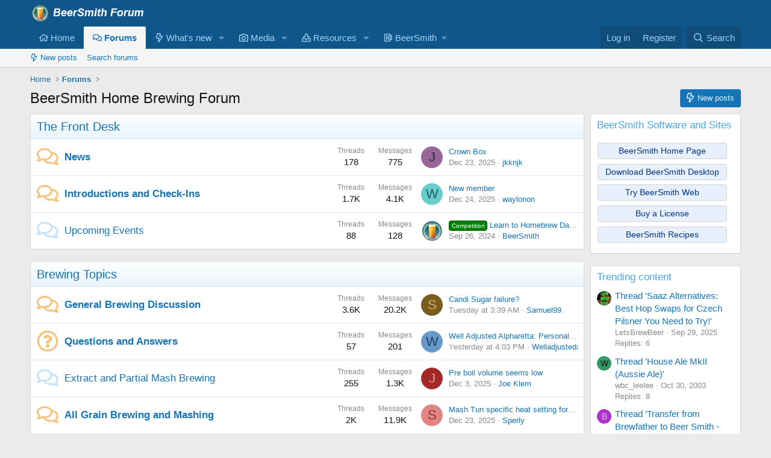

--- FILE ---
content_type: text/html; charset=utf-8
request_url: https://beersmith.com/forum/index.php?action=reporttm;topic=11774.4;msg=48471
body_size: 23390
content:
<!DOCTYPE html>
<html id="XF" lang="en-US" dir="LTR"
	data-xf="2.3"
	data-app="public"
	
	
	data-template="forum_list"
	data-container-key=""
	data-content-key=""
	data-logged-in="false"
	data-cookie-prefix="xf_"
	data-csrf="1768566764,115fdfc07eae7cc0fa98667554c7f5f6"
	class="has-no-js template-forum_list"
	>
<head>
	
	
	

	<meta charset="utf-8" />
	<title>BeerSmith Home Brewing Forum</title>
	<link rel="manifest" href="/forum/webmanifest.php">

	<meta http-equiv="X-UA-Compatible" content="IE=Edge" />
	<meta name="viewport" content="width=device-width, initial-scale=1, viewport-fit=cover">

	
		<meta name="theme-color" content="#0f578a" />
	

	<meta name="apple-mobile-web-app-title" content="BeerSmith">
	
		<link rel="apple-touch-icon" href="https://d3pddo38v7j30h.cloudfront.net/forum/data/assets/logo/Log192.png">
		

	
		
		<meta name="description" content="BeerSmith discussion forum" />
		<meta property="og:description" content="BeerSmith discussion forum" />
		<meta property="twitter:description" content="BeerSmith discussion forum" />
	
	
		<link rel="canonical" href="https://beersmith.com/forum/index.php" />
	
		<link rel="alternate" type="application/rss+xml" title="RSS feed for BeerSmith Home Brewing Forum" href="/forum/index.php?forums/-/index.rss" />
	

	
		
	
	
	<meta property="og:site_name" content="BeerSmith Home Brewing Forum" />


	
	
		
	
	
	<meta property="og:type" content="website" />


	
	
		
	
	
	
		<meta property="og:title" content="BeerSmith Home Brewing Forum" />
		<meta property="twitter:title" content="BeerSmith Home Brewing Forum" />
	


	
	
	
		
	
	
	<meta property="og:url" content="https://beersmith.com/forum/index.php?action=reporttm;topic=11774.4;msg=48471" />


	
	
		
	
	
	
		<meta property="og:image" content="https://d3pddo38v7j30h.cloudfront.net/forum/data/assets/logo/Logo512.png" />
		<meta property="twitter:image" content="https://d3pddo38v7j30h.cloudfront.net/forum/data/assets/logo/Logo512.png" />
		<meta property="twitter:card" content="summary" />
	


	

	
	
	
	

	<link rel="stylesheet" href="/forum/css.php?css=public%3Anormalize.css%2Cpublic%3Afa.css%2Cpublic%3Acore.less%2Cpublic%3Aapp.less&amp;s=1&amp;l=1&amp;d=1752596845&amp;k=da061e3b0c1d97ad469d2a57f6d3806d12a18ccc" />

	<link rel="stylesheet" href="/forum/css.php?css=public%3Anode_list.less%2Cpublic%3Ashare_controls.less%2Cpublic%3Aextra.less&amp;s=1&amp;l=1&amp;d=1752596845&amp;k=c7288b4b54c08103373e6cacd3bb6d9a6f3999f8" />


	
		<script data-cfasync="false" src="/forum/js/xf/preamble.min.js?_v=130c3e3c"></script>
	

	
	<script data-cfasync="false" src="/forum/js/vendor/vendor-compiled.js?_v=130c3e3c" defer></script>
	<script data-cfasync="false" src="/forum/js/xf/core-compiled.js?_v=130c3e3c" defer></script>

	<script data-cfasync="false">
		XF.ready(() =>
		{
			XF.extendObject(true, XF.config, {
				// 
				userId: 0,
				enablePush: true,
				pushAppServerKey: 'BPdZsVdnZadyLwTobQ6kAZGrnKlOqzSj9r1BLGlANzOKi5yi3SAm-mAm_NakQjrVyhwHllqy-C9EAfzzo4VdFRI',
				url: {
					fullBase: 'https://beersmith.com/forum/',
					basePath: '/forum/',
					css: '/forum/css.php?css=__SENTINEL__&s=1&l=1&d=1752596845',
					js: '/forum/js/__SENTINEL__?_v=130c3e3c',
					icon: '/forum/data/local/icons/__VARIANT__.svg?v=1752596805#__NAME__',
					iconInline: '/forum/styles/fa/__VARIANT__/__NAME__.svg?v=5.15.3',
					keepAlive: '/forum/index.php?login/keep-alive'
				},
				cookie: {
					path: '/',
					domain: '',
					prefix: 'xf_',
					secure: true,
					consentMode: 'disabled',
					consented: ["optional","_third_party"]
				},
				cacheKey: 'f3ed7234243583f554e27d349fe769c5',
				csrf: '1768566764,115fdfc07eae7cc0fa98667554c7f5f6',
				js: {},
				fullJs: false,
				css: {"public:node_list.less":true,"public:share_controls.less":true,"public:extra.less":true},
				time: {
					now: 1768566764,
					today: 1768539600,
					todayDow: 5,
					tomorrow: 1768626000,
					yesterday: 1768453200,
					week: 1768021200,
					month: 1767243600,
					year: 1767243600
				},
				style: {
					light: '',
					dark: '',
					defaultColorScheme: 'light'
				},
				borderSizeFeature: '3px',
				fontAwesomeWeight: 'r',
				enableRtnProtect: true,
				
				enableFormSubmitSticky: true,
				imageOptimization: '0',
				imageOptimizationQuality: 0.85,
				uploadMaxFilesize: 8388608,
				uploadMaxWidth: 0,
				uploadMaxHeight: 0,
				allowedVideoExtensions: ["m4v","mov","mp4","mp4v","mpeg","mpg","ogv","webm"],
				allowedAudioExtensions: ["mp3","opus","ogg","wav"],
				shortcodeToEmoji: true,
				visitorCounts: {
					conversations_unread: '0',
					alerts_unviewed: '0',
					total_unread: '0',
					title_count: true,
					icon_indicator: true
				},
				jsMt: {"xf\/action.js":"fd5bccac","xf\/embed.js":"fd5bccac","xf\/form.js":"fd5bccac","xf\/structure.js":"fd5bccac","xf\/tooltip.js":"fd5bccac"},
				jsState: {},
				publicMetadataLogoUrl: 'https://d3pddo38v7j30h.cloudfront.net/forum/data/assets/logo/Logo512.png',
				publicPushBadgeUrl: 'https://d3pddo38v7j30h.cloudfront.net/forum/styles/default/xenforo/bell.png'
			})

			XF.extendObject(XF.phrases, {
				// 
				date_x_at_time_y:     "{date} at {time}",
				day_x_at_time_y:      "{day} at {time}",
				yesterday_at_x:       "Yesterday at {time}",
				x_minutes_ago:        "{minutes} minutes ago",
				one_minute_ago:       "1 minute ago",
				a_moment_ago:         "A moment ago",
				today_at_x:           "Today at {time}",
				in_a_moment:          "In a moment",
				in_a_minute:          "In a minute",
				in_x_minutes:         "In {minutes} minutes",
				later_today_at_x:     "Later today at {time}",
				tomorrow_at_x:        "Tomorrow at {time}",
				short_date_x_minutes: "{minutes}m",
				short_date_x_hours:   "{hours}h",
				short_date_x_days:    "{days}d",

				day0: "Sunday",
				day1: "Monday",
				day2: "Tuesday",
				day3: "Wednesday",
				day4: "Thursday",
				day5: "Friday",
				day6: "Saturday",

				dayShort0: "Sun",
				dayShort1: "Mon",
				dayShort2: "Tue",
				dayShort3: "Wed",
				dayShort4: "Thu",
				dayShort5: "Fri",
				dayShort6: "Sat",

				month0: "January",
				month1: "February",
				month2: "March",
				month3: "April",
				month4: "May",
				month5: "June",
				month6: "July",
				month7: "August",
				month8: "September",
				month9: "October",
				month10: "November",
				month11: "December",

				active_user_changed_reload_page: "The active user has changed. Reload the page for the latest version.",
				server_did_not_respond_in_time_try_again: "The server did not respond in time. Please try again.",
				oops_we_ran_into_some_problems: "Oops! We ran into some problems.",
				oops_we_ran_into_some_problems_more_details_console: "Oops! We ran into some problems. Please try again later. More error details may be in the browser console.",
				file_too_large_to_upload: "The file is too large to be uploaded.",
				uploaded_file_is_too_large_for_server_to_process: "The uploaded file is too large for the server to process.",
				files_being_uploaded_are_you_sure: "Files are still being uploaded. Are you sure you want to submit this form?",
				attach: "Attach files",
				rich_text_box: "Rich text box",
				close: "Close",
				link_copied_to_clipboard: "Link copied to clipboard.",
				text_copied_to_clipboard: "Text copied to clipboard.",
				loading: "Loading…",
				you_have_exceeded_maximum_number_of_selectable_items: "You have exceeded the maximum number of selectable items.",

				processing: "Processing",
				'processing...': "Processing…",

				showing_x_of_y_items: "Showing {count} of {total} items",
				showing_all_items: "Showing all items",
				no_items_to_display: "No items to display",

				number_button_up: "Increase",
				number_button_down: "Decrease",

				push_enable_notification_title: "Push notifications enabled successfully at BeerSmith Home Brewing Forum",
				push_enable_notification_body: "Thank you for enabling push notifications!",

				pull_down_to_refresh: "Pull down to refresh",
				release_to_refresh: "Release to refresh",
				refreshing: "Refreshing…"
			})
		})
	</script>

	


	
		<link rel="icon" type="image/png" href="https://d3pddo38v7j30h.cloudfront.net/forum/data/assets/logo/LightGlass32.png" sizes="32x32" />
	

	
	<script async src="https://www.googletagmanager.com/gtag/js?id=UA-863550-3"></script>
	<script>
		window.dataLayer = window.dataLayer || [];
		function gtag(){dataLayer.push(arguments);}
		gtag('js', new Date());
		gtag('config', 'UA-863550-3', {
			// 
			
			
		});
	</script>

</head>
<body data-template="forum_list">

<div class="p-pageWrapper" id="top">

	

	<header class="p-header" id="header">
		<div class="p-header-inner">
			<div class="p-header-content">
				<div class="p-header-logo p-header-logo--image">
					<a href="http://beersmith.com/forum">
						

	

	
		
		

		
	

	

	<picture data-variations="{&quot;default&quot;:{&quot;1&quot;:&quot;https:\/\/d3pddo38v7j30h.cloudfront.net\/forum\/data\/assets\/logo\/BeerSmithForum.png&quot;,&quot;2&quot;:&quot;https:\/\/d3pddo38v7j30h.cloudfront.net\/forum\/data\/assets\/logo\/ForumHeader2x.png&quot;}}">
		
		
		

		

		<img src="https://d3pddo38v7j30h.cloudfront.net/forum/data/assets/logo/BeerSmithForum.png" srcset="https://d3pddo38v7j30h.cloudfront.net/forum/data/assets/logo/ForumHeader2x.png 2x" width="189" height="32" alt="BeerSmith Home Brewing Forum"  />
	</picture>


					</a>
				</div>

				
			</div>
		</div>
	</header>

	
	

	
		<div class="p-navSticky p-navSticky--primary" data-xf-init="sticky-header">
			
		<nav class="p-nav">
			<div class="p-nav-inner">
				<button type="button" class="button button--plain p-nav-menuTrigger" data-xf-click="off-canvas" data-menu=".js-headerOffCanvasMenu" tabindex="0" aria-label="Menu"><span class="button-text">
					<i aria-hidden="true"></i>
				</span></button>

				<div class="p-nav-smallLogo">
					<a href="http://beersmith.com/forum">
						

	

	
		
		

		
	

	

	<picture data-variations="{&quot;default&quot;:{&quot;1&quot;:&quot;https:\/\/d3pddo38v7j30h.cloudfront.net\/forum\/data\/assets\/logo\/BeerSmithForum.png&quot;,&quot;2&quot;:null}}">
		
		
		

		

		<img src="https://d3pddo38v7j30h.cloudfront.net/forum/data/assets/logo/BeerSmithForum.png"  width="189" height="32" alt="BeerSmith Home Brewing Forum"  />
	</picture>


					</a>
				</div>

				<div class="p-nav-scroller hScroller" data-xf-init="h-scroller" data-auto-scroll=".p-navEl.is-selected">
					<div class="hScroller-scroll">
						<ul class="p-nav-list js-offCanvasNavSource">
							
								<li>
									
	<div class="p-navEl " >
	

		
	
	<a href="http://beersmith.com/forum"
	class="p-navEl-link "
	
	data-xf-key="1"
	data-nav-id="home">

<span class="p-navEl-icon">
	<i class="fa--xf far fa-home "><svg xmlns="http://www.w3.org/2000/svg" role="img" aria-hidden="true" ><use href="/forum/data/local/icons/regular.svg?v=1752596805#home"></use></svg></i>
</span>Home</a>


		

		
	
	</div>

								</li>
							
								<li>
									
	<div class="p-navEl is-selected" data-has-children="true">
	

		
	
	<a href="/forum/index.php"
	class="p-navEl-link p-navEl-link--splitMenu "
	
	
	data-nav-id="forums">

<span class="p-navEl-icon">
	<i class="fa--xf far fa-comments "><svg xmlns="http://www.w3.org/2000/svg" role="img" aria-hidden="true" ><use href="/forum/data/local/icons/regular.svg?v=1752596805#comments"></use></svg></i>
</span>Forums</a>


		<a data-xf-key="2"
			data-xf-click="menu"
			data-menu-pos-ref="< .p-navEl"
			class="p-navEl-splitTrigger"
			role="button"
			tabindex="0"
			aria-label="Toggle expanded"
			aria-expanded="false"
			aria-haspopup="true"></a>

		
	
		<div class="menu menu--structural" data-menu="menu" aria-hidden="true">
			<div class="menu-content">
				
					
	
	
	<a href="/forum/index.php?whats-new/posts/"
	class="menu-linkRow u-indentDepth0 js-offCanvasCopy "
	
	
	data-nav-id="newPosts">

<span class="p-navEl-icon">
	<i class="fa--xf far fa-bolt "><svg xmlns="http://www.w3.org/2000/svg" role="img" aria-hidden="true" ><use href="/forum/data/local/icons/regular.svg?v=1752596805#bolt"></use></svg></i>
</span>New posts</a>

	

				
					
	
	
	<a href="/forum/index.php?search/&amp;type=post"
	class="menu-linkRow u-indentDepth0 js-offCanvasCopy "
	
	
	data-nav-id="searchForums">

<span class="p-navEl-icon">
	
</span>Search forums</a>

	

				
			</div>
		</div>
	
	</div>

								</li>
							
								<li>
									
	<div class="p-navEl " data-has-children="true">
	

		
	
	<a href="/forum/index.php?whats-new/"
	class="p-navEl-link p-navEl-link--splitMenu "
	
	
	data-nav-id="whatsNew">

<span class="p-navEl-icon">
	<i class="fa--xf far fa-bolt "><svg xmlns="http://www.w3.org/2000/svg" role="img" aria-hidden="true" ><use href="/forum/data/local/icons/regular.svg?v=1752596805#bolt"></use></svg></i>
</span>What's new</a>


		<a data-xf-key="3"
			data-xf-click="menu"
			data-menu-pos-ref="< .p-navEl"
			class="p-navEl-splitTrigger"
			role="button"
			tabindex="0"
			aria-label="Toggle expanded"
			aria-expanded="false"
			aria-haspopup="true"></a>

		
	
		<div class="menu menu--structural" data-menu="menu" aria-hidden="true">
			<div class="menu-content">
				
					
	
	
	<a href="/forum/index.php?featured/"
	class="menu-linkRow u-indentDepth0 js-offCanvasCopy "
	
	
	data-nav-id="featured">

<span class="p-navEl-icon">
	
</span>Featured content</a>

	

				
					
	
	
	<a href="/forum/index.php?whats-new/posts/"
	class="menu-linkRow u-indentDepth0 js-offCanvasCopy "
	 rel="nofollow"
	
	data-nav-id="whatsNewPosts">

<span class="p-navEl-icon">
	<i class="fa--xf far fa-bolt "><svg xmlns="http://www.w3.org/2000/svg" role="img" aria-hidden="true" ><use href="/forum/data/local/icons/regular.svg?v=1752596805#bolt"></use></svg></i>
</span>New posts</a>

	

				
					
	
	
	<a href="/forum/index.php?whats-new/media/"
	class="menu-linkRow u-indentDepth0 js-offCanvasCopy "
	 rel="nofollow"
	
	data-nav-id="xfmgWhatsNewNewMedia">

<span class="p-navEl-icon">
	
</span>New media</a>

	

				
					
	
	
	<a href="/forum/index.php?whats-new/media-comments/"
	class="menu-linkRow u-indentDepth0 js-offCanvasCopy "
	 rel="nofollow"
	
	data-nav-id="xfmgWhatsNewMediaComments">

<span class="p-navEl-icon">
	
</span>New media comments</a>

	

				
					
	
	
	<a href="/forum/index.php?whats-new/resources/"
	class="menu-linkRow u-indentDepth0 js-offCanvasCopy "
	 rel="nofollow"
	
	data-nav-id="xfrmNewResources">

<span class="p-navEl-icon">
	
</span>New resources</a>

	

				
					
	
	
	<a href="/forum/index.php?whats-new/latest-activity"
	class="menu-linkRow u-indentDepth0 js-offCanvasCopy "
	 rel="nofollow"
	
	data-nav-id="latestActivity">

<span class="p-navEl-icon">
	
</span>Latest activity</a>

	

				
			</div>
		</div>
	
	</div>

								</li>
							
								<li>
									
	<div class="p-navEl " data-has-children="true">
	

		
	
	<a href="/forum/index.php?media/"
	class="p-navEl-link p-navEl-link--splitMenu "
	
	
	data-nav-id="xfmg">

<span class="p-navEl-icon">
	<i class="fa--xf far fa-camera "><svg xmlns="http://www.w3.org/2000/svg" role="img" aria-hidden="true" ><use href="/forum/data/local/icons/regular.svg?v=1752596805#camera"></use></svg></i>
</span>Media</a>


		<a data-xf-key="4"
			data-xf-click="menu"
			data-menu-pos-ref="< .p-navEl"
			class="p-navEl-splitTrigger"
			role="button"
			tabindex="0"
			aria-label="Toggle expanded"
			aria-expanded="false"
			aria-haspopup="true"></a>

		
	
		<div class="menu menu--structural" data-menu="menu" aria-hidden="true">
			<div class="menu-content">
				
					
	
	
	<a href="/forum/index.php?whats-new/media/"
	class="menu-linkRow u-indentDepth0 js-offCanvasCopy "
	 rel="nofollow"
	
	data-nav-id="xfmgNewMedia">

<span class="p-navEl-icon">
	<i class="fa--xf far fa-bolt "><svg xmlns="http://www.w3.org/2000/svg" role="img" aria-hidden="true" ><use href="/forum/data/local/icons/regular.svg?v=1752596805#bolt"></use></svg></i>
</span>New media</a>

	

				
					
	
	
	<a href="/forum/index.php?whats-new/media-comments/"
	class="menu-linkRow u-indentDepth0 js-offCanvasCopy "
	 rel="nofollow"
	
	data-nav-id="xfmgNewComments">

<span class="p-navEl-icon">
	
</span>New comments</a>

	

				
					
	
	
	<a href="/forum/index.php?search/&amp;type=xfmg_media"
	class="menu-linkRow u-indentDepth0 js-offCanvasCopy "
	
	
	data-nav-id="xfmgSearchMedia">

<span class="p-navEl-icon">
	
</span>Search media</a>

	

				
			</div>
		</div>
	
	</div>

								</li>
							
								<li>
									
	<div class="p-navEl " data-has-children="true">
	

		
	
	<a href="/forum/index.php?resources/"
	class="p-navEl-link p-navEl-link--splitMenu "
	
	
	data-nav-id="xfrm">

<span class="p-navEl-icon">
	<i class="fa--xf far fa-download "><svg xmlns="http://www.w3.org/2000/svg" role="img" aria-hidden="true" ><use href="/forum/data/local/icons/regular.svg?v=1752596805#download"></use></svg></i>
</span>Resources</a>


		<a data-xf-key="5"
			data-xf-click="menu"
			data-menu-pos-ref="< .p-navEl"
			class="p-navEl-splitTrigger"
			role="button"
			tabindex="0"
			aria-label="Toggle expanded"
			aria-expanded="false"
			aria-haspopup="true"></a>

		
	
		<div class="menu menu--structural" data-menu="menu" aria-hidden="true">
			<div class="menu-content">
				
					
	
	
	<a href="/forum/index.php?resources/latest-reviews"
	class="menu-linkRow u-indentDepth0 js-offCanvasCopy "
	
	
	data-nav-id="xfrmLatestReviews">

<span class="p-navEl-icon">
	
</span>Latest reviews</a>

	

				
					
	
	
	<a href="/forum/index.php?search/&amp;type=resource"
	class="menu-linkRow u-indentDepth0 js-offCanvasCopy "
	
	
	data-nav-id="xfrmSearchResources">

<span class="p-navEl-icon">
	
</span>Search resources</a>

	

				
			</div>
		</div>
	
	</div>

								</li>
							
								<li>
									
	<div class="p-navEl " data-has-children="true">
	

			
				<a data-xf-key="6"
					data-xf-click="menu"
					data-menu-pos-ref="< .p-navEl"
					class="p-navEl-linkHolder"
					role="button"
					tabindex="0"
					aria-expanded="false"
					aria-haspopup="true">
					
	
	<span 
	class="p-navEl-link p-navEl-link--menuTrigger "
	
	
	data-nav-id="BeerSmith">

<span class="p-navEl-icon">
	<i class="fa--xf far fa-beer "><svg xmlns="http://www.w3.org/2000/svg" viewBox="0 0 448 512" role="img" aria-hidden="true" ><path d="M152 152v208c0 13.255-10.745 24-24 24s-24-10.745-24-24V152c0-13.255 10.745-24 24-24s24 10.745 24 24zm72-24c-13.255 0-24 10.745-24 24v208c0 13.255 10.745 24 24 24s24-10.745 24-24V152c0-13.255-10.745-24-24-24zm224 40v145.288c0 27.985-16.418 53.646-41.827 65.373L352 403.664V432c0 26.51-21.49 48-48 48H48c-26.51 0-48-21.49-48-48V80c0-26.51 21.49-48 48-48h256c26.51 0 48 21.49 48 48v16h24c39.701 0 72 32.299 72 72zM298 80H54c-3.314 0-6 2.678-6 5.992v340.016A5.993 5.993 0 0 0 54 432h244a6 6 0 0 0 6-6V86a6 6 0 0 0-6-6zm102 88c0-13.233-10.767-24-24-24h-24v206.798l34.058-15.719c8.47-3.909 13.942-12.463 13.942-21.791V168z"/></svg></i>
</span>BeerSmith</span>

				</a>
			

		
	
		<div class="menu menu--structural" data-menu="menu" aria-hidden="true">
			<div class="menu-content">
				
					
	
	
	<a href="https://beersmith.com"
	class="menu-linkRow u-indentDepth0 js-offCanvasCopy "
	 target="_blank"
	
	data-nav-id="bshome">

<span class="p-navEl-icon">
	<i class="fa--xf far fa-home "><svg xmlns="http://www.w3.org/2000/svg" role="img" aria-hidden="true" ><use href="/forum/data/local/icons/regular.svg?v=1752596805#home"></use></svg></i>
</span>BeerSmith Home</a>

	

				
					
	
	
	<a href="https://beersmithrecipes.com"
	class="menu-linkRow u-indentDepth0 js-offCanvasCopy "
	 target="_blank"
	
	data-nav-id="bsr">

<span class="p-navEl-icon">
	<i class="fa--xf far fa-beer "><svg xmlns="http://www.w3.org/2000/svg" viewBox="0 0 448 512" role="img" aria-hidden="true" ><path d="M152 152v208c0 13.255-10.745 24-24 24s-24-10.745-24-24V152c0-13.255 10.745-24 24-24s24 10.745 24 24zm72-24c-13.255 0-24 10.745-24 24v208c0 13.255 10.745 24 24 24s24-10.745 24-24V152c0-13.255-10.745-24-24-24zm224 40v145.288c0 27.985-16.418 53.646-41.827 65.373L352 403.664V432c0 26.51-21.49 48-48 48H48c-26.51 0-48-21.49-48-48V80c0-26.51 21.49-48 48-48h256c26.51 0 48 21.49 48 48v16h24c39.701 0 72 32.299 72 72zM298 80H54c-3.314 0-6 2.678-6 5.992v340.016A5.993 5.993 0 0 0 54 432h244a6 6 0 0 0 6-6V86a6 6 0 0 0-6-6zm102 88c0-13.233-10.767-24-24-24h-24v206.798l34.058-15.719c8.47-3.909 13.942-12.463 13.942-21.791V168z"/></svg></i>
</span>BeerSmith Recipes/Web Editor</a>

	

				
					
	
	
	<a href="https://beersmith.com/download-beersmith"
	class="menu-linkRow u-indentDepth0 js-offCanvasCopy "
	 target="_blank"
	
	data-nav-id="bsdown">

<span class="p-navEl-icon">
	<i class="fa--xf far fa-download "><svg xmlns="http://www.w3.org/2000/svg" role="img" aria-hidden="true" ><use href="/forum/data/local/icons/regular.svg?v=1752596805#download"></use></svg></i>
</span>BeerSmith Desktop Download</a>

	

				
					
	
	
	<a href="https://beersmith.com/blog"
	class="menu-linkRow u-indentDepth0 js-offCanvasCopy "
	 target="_blank"
	
	data-nav-id="bsblog">

<span class="p-navEl-icon">
	<i class="fa--xf far fa-podcast "><svg xmlns="http://www.w3.org/2000/svg" viewBox="0 0 512 512" role="img" aria-hidden="true" ><path d="M299.429 488.563C294.286 507.573 274.858 512 256 512c-18.857 0-38.286-4.427-43.428-23.437C204.927 460.134 192 388.898 192 355.75c0-35.156 31.142-43.75 64-43.75s64 8.594 64 43.75c0 32.949-12.871 104.179-20.571 132.813zM144 232c0-61.19 48.953-110.852 109.88-111.98 61.961-1.147 114.04 49.862 114.12 111.833.035 27.659-9.892 53.792-28.077 74.313-1.843 2.08-2.077 5.144-.48 7.418 5.296 7.541 8.981 16.176 10.931 25.69.947 4.623 6.573 6.453 10.003 3.211 29.469-27.847 47.806-67.348 47.623-111.136-.352-84.131-69.885-152.428-154.01-151.337C170.968 81.09 104 148.724 104 232c0 43.523 18.297 82.768 47.614 110.476 3.434 3.246 9.064 1.427 10.013-3.203 1.949-9.514 5.635-18.149 10.931-25.69 1.596-2.272 1.365-5.335-.477-7.413C153.926 285.685 144 259.607 144 232zM256.503.001C126.406-.271 21.207 103.688 20.01 233.78c-.902 98.093 58.054 182.512 142.555 218.984 4.388 1.894 9.108-1.9 8.253-6.602a985.559 985.559 0 0 1-5.517-33.559 6.014 6.014 0 0 0-3.088-4.407C102.605 375.626 60 311.84 60 236c0-108.321 87.662-196 196-196 108.321 0 196 87.661 196 196 0 74.634-41.538 139.051-102.213 172.196a6.01 6.01 0 0 0-3.088 4.406 986.377 986.377 0 0 1-5.517 33.559c-.855 4.703 3.866 8.496 8.255 6.602C433.298 416.566 492 333.145 492 236 492 105.828 386.611.272 256.503.001zM256 160c-35.346 0-64 28.654-64 64s28.654 64 64 64 64-28.654 64-64-28.654-64-64-64z"/></svg></i>
</span>BeerSmith Blog/Podcast</a>

	

				
					
	
	
	<a href="https://beersmith.com/video"
	class="menu-linkRow u-indentDepth0 js-offCanvasCopy "
	 target="_blank"
	
	data-nav-id="bstut">

<span class="p-navEl-icon">
	<i class="fa--xf far fa-graduation-cap "><svg xmlns="http://www.w3.org/2000/svg" viewBox="0 0 640 512" role="img" aria-hidden="true" ><path d="M606.72 147.91l-258-79.57c-18.81-5.78-38.62-5.78-57.44 0l-258 79.57C13.38 154.05 0 171.77 0 192.02s13.38 37.97 33.28 44.11l22.64 6.98c-2.46 5.19-4.4 10.62-5.7 16.31C39.53 264.6 32 275.33 32 288.01c0 10.78 5.68 19.85 13.86 25.65L20.33 428.53C18.11 438.52 25.71 448 35.95 448h56.11c10.24 0 17.84-9.48 15.62-19.47L82.14 313.66c8.17-5.8 13.86-14.87 13.86-25.65 0-10.6-5.49-19.54-13.43-25.36 1.13-3.55 2.96-6.67 4.85-9.83l54.87 16.92L128 384c0 35.34 85.96 64 192 64s192-28.65 192-64l-14.28-114.26 109-33.62c19.91-6.14 33.28-23.86 33.28-44.11s-13.38-37.96-33.28-44.1zM462.44 374.47c-59.7 34.2-225.9 33.78-284.87 0l11.3-90.36 102.42 31.59c11.15 3.43 32.24 7.77 57.44 0l102.42-31.59 11.29 90.36zM334.59 269.82c-9.44 2.91-19.75 2.91-29.19 0L154.62 223.3l168.31-31.56c8.69-1.62 14.41-9.98 12.78-18.67-1.62-8.72-10.09-14.36-18.66-12.76l-203.78 38.2c-6.64 1.24-12.8 3.54-18.71 6.27L53.19 192l252.22-77.79c9.44-2.91 19.75-2.91 29.19 0l252.22 77.82-252.23 77.79z"/></svg></i>
</span>BeerSmith Tutorials</a>

	

				
			</div>
		</div>
	
	</div>

								</li>
							
						</ul>
					</div>
				</div>

				<div class="p-nav-opposite">
					<div class="p-navgroup p-account p-navgroup--guest">
						
							<a href="/forum/index.php?login/" class="p-navgroup-link p-navgroup-link--textual p-navgroup-link--logIn"
								data-xf-click="overlay" data-follow-redirects="on">
								<span class="p-navgroup-linkText">Log in</span>
							</a>
							
								<a href="/forum/index.php?register/" class="p-navgroup-link p-navgroup-link--textual p-navgroup-link--register"
									data-xf-click="overlay" data-follow-redirects="on">
									<span class="p-navgroup-linkText">Register</span>
								</a>
							
						
					</div>

					<div class="p-navgroup p-discovery">
						<a href="/forum/index.php?whats-new/"
							class="p-navgroup-link p-navgroup-link--iconic p-navgroup-link--whatsnew"
							aria-label="What&#039;s new"
							title="What&#039;s new">
							<i aria-hidden="true"></i>
							<span class="p-navgroup-linkText">What's new</span>
						</a>

						
							<a href="/forum/index.php?search/"
								class="p-navgroup-link p-navgroup-link--iconic p-navgroup-link--search"
								data-xf-click="menu"
								data-xf-key="/"
								aria-label="Search"
								aria-expanded="false"
								aria-haspopup="true"
								title="Search">
								<i aria-hidden="true"></i>
								<span class="p-navgroup-linkText">Search</span>
							</a>
							<div class="menu menu--structural menu--wide" data-menu="menu" aria-hidden="true">
								<form action="/forum/index.php?search/search" method="post"
									class="menu-content"
									data-xf-init="quick-search">

									<h3 class="menu-header">Search</h3>
									
									<div class="menu-row">
										
											<input type="text" class="input" name="keywords" data-acurl="/forum/index.php?search/auto-complete" placeholder="Search…" aria-label="Search" data-menu-autofocus="true" />
										
									</div>

									
									<div class="menu-row">
										<label class="iconic"><input type="checkbox"  name="c[title_only]" value="1" /><i aria-hidden="true"></i><span class="iconic-label">Search titles only</span></label>

									</div>
									
									<div class="menu-row">
										<div class="inputGroup">
											<span class="inputGroup-text" id="ctrl_search_menu_by_member">By:</span>
											<input type="text" class="input" name="c[users]" data-xf-init="auto-complete" placeholder="Member" aria-labelledby="ctrl_search_menu_by_member" />
										</div>
									</div>
									<div class="menu-footer">
									<span class="menu-footer-controls">
										<button type="submit" class="button button--icon button--icon--search button--primary"><i class="fa--xf far fa-search "><svg xmlns="http://www.w3.org/2000/svg" role="img" aria-hidden="true" ><use href="/forum/data/local/icons/regular.svg?v=1752596805#search"></use></svg></i><span class="button-text">Search</span></button>
										<button type="submit" class="button " name="from_search_menu"><span class="button-text">Advanced search…</span></button>
									</span>
									</div>

									<input type="hidden" name="_xfToken" value="1768566764,115fdfc07eae7cc0fa98667554c7f5f6" />
								</form>
							</div>
						
					</div>
				</div>
			</div>
		</nav>
	
		</div>
		
		
			<div class="p-sectionLinks">
				<div class="p-sectionLinks-inner hScroller" data-xf-init="h-scroller">
					<div class="hScroller-scroll">
						<ul class="p-sectionLinks-list">
							
								<li>
									
	<div class="p-navEl " >
	

		
	
	<a href="/forum/index.php?whats-new/posts/"
	class="p-navEl-link "
	
	data-xf-key="alt+1"
	data-nav-id="newPosts">

<span class="p-navEl-icon">
	<i class="fa--xf far fa-bolt "><svg xmlns="http://www.w3.org/2000/svg" role="img" aria-hidden="true" ><use href="/forum/data/local/icons/regular.svg?v=1752596805#bolt"></use></svg></i>
</span>New posts</a>


		

		
	
	</div>

								</li>
							
								<li>
									
	<div class="p-navEl " >
	

		
	
	<a href="/forum/index.php?search/&amp;type=post"
	class="p-navEl-link "
	
	data-xf-key="alt+2"
	data-nav-id="searchForums">

<span class="p-navEl-icon">
	
</span>Search forums</a>


		

		
	
	</div>

								</li>
							
						</ul>
					</div>
				</div>
			</div>
			
	
		

	<div class="offCanvasMenu offCanvasMenu--nav js-headerOffCanvasMenu" data-menu="menu" aria-hidden="true" data-ocm-builder="navigation">
		<div class="offCanvasMenu-backdrop" data-menu-close="true"></div>
		<div class="offCanvasMenu-content">
			<div class="offCanvasMenu-header">
				Menu
				<a class="offCanvasMenu-closer" data-menu-close="true" role="button" tabindex="0" aria-label="Close"></a>
			</div>
			
				<div class="p-offCanvasRegisterLink">
					<div class="offCanvasMenu-linkHolder">
						<a href="/forum/index.php?login/" class="offCanvasMenu-link" data-xf-click="overlay" data-menu-close="true">
							Log in
						</a>
					</div>
					<hr class="offCanvasMenu-separator" />
					
						<div class="offCanvasMenu-linkHolder">
							<a href="/forum/index.php?register/" class="offCanvasMenu-link" data-xf-click="overlay" data-menu-close="true">
								Register
							</a>
						</div>
						<hr class="offCanvasMenu-separator" />
					
				</div>
			
			<div class="js-offCanvasNavTarget"></div>
			<div class="offCanvasMenu-installBanner js-installPromptContainer" style="display: none;" data-xf-init="install-prompt">
				<div class="offCanvasMenu-installBanner-header">Install the app</div>
				<button type="button" class="button js-installPromptButton"><span class="button-text">Install</span></button>
				<template class="js-installTemplateIOS">
					<div class="js-installTemplateContent">
						<div class="overlay-title">How to install the app on iOS</div>
						<div class="block-body">
							<div class="block-row">
								<p>
									Follow along with the video below to see how to install our site as a web app on your home screen.
								</p>
								<p style="text-align: center">
									<video src="/forum/styles/default/xenforo/add_to_home.mp4"
										width="280" height="480" autoplay loop muted playsinline></video>
								</p>
								<p>
									<small><strong>Note:</strong> This feature may not be available in some browsers.</small>
								</p>
							</div>
						</div>
					</div>
				</template>
			</div>
		</div>
	</div>

	<div class="p-body">
		<div class="p-body-inner">
			<!--XF:EXTRA_OUTPUT-->

			

			

			
			
	
		<ul class="p-breadcrumbs "
			itemscope itemtype="https://schema.org/BreadcrumbList">
			
				

				
				

				
					
					
	<li itemprop="itemListElement" itemscope itemtype="https://schema.org/ListItem">
		<a href="http://beersmith.com/forum" itemprop="item">
			<span itemprop="name">Home</span>
		</a>
		<meta itemprop="position" content="1" />
	</li>

				

				
					
					
	<li itemprop="itemListElement" itemscope itemtype="https://schema.org/ListItem">
		<a href="/forum/index.php" itemprop="item">
			<span itemprop="name">Forums</span>
		</a>
		<meta itemprop="position" content="2" />
	</li>

				
				
			
		</ul>
	

			

			
	<noscript class="js-jsWarning"><div class="blockMessage blockMessage--important blockMessage--iconic u-noJsOnly">JavaScript is disabled. For a better experience, please enable JavaScript in your browser before proceeding.</div></noscript>

			
	<div class="blockMessage blockMessage--important blockMessage--iconic js-browserWarning" style="display: none">You are using an out of date browser. It  may not display this or other websites correctly.<br />You should upgrade or use an <a href="https://www.google.com/chrome/" target="_blank" rel="noopener">alternative browser</a>.</div>


			
				<div class="p-body-header">
					
						
							<div class="p-title ">
								
									
										<h1 class="p-title-value">BeerSmith Home Brewing Forum</h1>
									
									
										<div class="p-title-pageAction">
	
		<a href="/forum/index.php?whats-new/posts/" class="button button--icon button--icon--bolt "><i class="fa--xf far fa-bolt "><svg xmlns="http://www.w3.org/2000/svg" role="img" aria-hidden="true" ><use href="/forum/data/local/icons/regular.svg?v=1752596805#bolt"></use></svg></i><span class="button-text">
			New posts
		</span></a>
	
	
</div>
									
								
							</div>
						

						
					
				</div>
			

			<div class="p-body-main p-body-main--withSidebar ">
				
				<div class="p-body-contentCol"></div>
				
					<div class="p-body-sidebarCol"></div>
				

				

				<div class="p-body-content">
					
					<div class="p-body-pageContent">





	




	
	
	
		
	
	
	


	
	
	
	
		
	
	
	


	
	









	
	
		
	
	
	
		
	<div class="block block--category block--category33">
		<span class="u-anchorTarget" id="the-front-desk.33"></span>
		<div class="block-container">
			<h2 class="block-header">
				<a href="/forum/index.php#the-front-desk.33">The Front Desk</a>
				
			</h2>
			<div class="block-body">
				
	
	
		
	
	
	
		
	

	<div class="node node--id8 node--depth2 node--forum node--unread">
		<div class="node-body">
			<span class="node-icon" aria-hidden="true">
				<i class="fa--xf far fa-comments "><svg xmlns="http://www.w3.org/2000/svg" role="img" aria-hidden="true" ><use href="/forum/data/local/icons/regular.svg?v=1752596805#comments"></use></svg></i>
			</span>
			<div class="node-main js-nodeMain">
				

				
				<h3 class="node-title">
					<a href="/forum/index.php?forums/news.8/" data-xf-init="element-tooltip" data-shortcut="node-description">News</a>
				</h3>
				
					<div class="node-description node-description--tooltip js-nodeDescTooltip">News about BeerSmith and related topics</div>
				

				<div class="node-meta">
					
						<div class="node-statsMeta">
							<dl class="pairs pairs--inline">
								<dt>Threads</dt>
								<dd>178</dd>
							</dl>
							<dl class="pairs pairs--inline">
								<dt>Messages</dt>
								<dd>775</dd>
							</dl>
						</div>
					

					
						
	
	

					
				</div>

				

				
			</div>

			
				<div class="node-stats">
					<dl class="pairs pairs--rows">
						<dt>Threads</dt>
						<dd>178</dd>
					</dl>
					<dl class="pairs pairs--rows">
						<dt>Messages</dt>
						<dd>775</dd>
					</dl>
				</div>
			

			<div class="node-extra">
				
					<div class="node-extra-icon">
						
							<a href="/forum/index.php?members/jkknjk.299768/" class="avatar avatar--xs avatar--default avatar--default--dynamic" data-user-id="299768" data-xf-init="member-tooltip" style="background-color: #996699; color: #2e1f2e">
			<span class="avatar-u299768-s" role="img" aria-label="jkknjk">J</span> 
		</a>
						
					</div>
					<div class="node-extra-row">
						
							<a href="/forum/index.php?threads/crown-box.39877/post-104624" class="node-extra-title" title="Crown Box">Crown Box</a>
						
					</div>
					<div class="node-extra-row">
						<ul class="listInline listInline--bullet">
							<li><time  class="node-extra-date u-dt" dir="auto" datetime="2025-12-23T04:20:14-0500" data-timestamp="1766481614" data-date="Dec 23, 2025" data-time="4:20 AM" data-short="Dec &#039;25" title="Dec 23, 2025 at 4:20 AM">Dec 23, 2025</time></li>
							
								<li class="node-extra-user"><a href="/forum/index.php?members/jkknjk.299768/" class="username " dir="auto" data-user-id="299768" data-xf-init="member-tooltip">jkknjk</a></li>
							
						</ul>
					</div>
				
			</div>
		</div>
	</div>

	


	

	
		
	
	
	
		
	

	<div class="node node--id14 node--depth2 node--forum node--unread">
		<div class="node-body">
			<span class="node-icon" aria-hidden="true">
				<i class="fa--xf far fa-comments "><svg xmlns="http://www.w3.org/2000/svg" role="img" aria-hidden="true" ><use href="/forum/data/local/icons/regular.svg?v=1752596805#comments"></use></svg></i>
			</span>
			<div class="node-main js-nodeMain">
				

				
				<h3 class="node-title">
					<a href="/forum/index.php?forums/introductions-and-check-ins.14/" data-xf-init="element-tooltip" data-shortcut="node-description">Introductions and Check-Ins</a>
				</h3>
				
					<div class="node-description node-description--tooltip js-nodeDescTooltip">New or old members - Introduce yourself here!</div>
				

				<div class="node-meta">
					
						<div class="node-statsMeta">
							<dl class="pairs pairs--inline">
								<dt>Threads</dt>
								<dd>1.7K</dd>
							</dl>
							<dl class="pairs pairs--inline">
								<dt>Messages</dt>
								<dd>4.1K</dd>
							</dl>
						</div>
					

					
						
	
	

					
				</div>

				

				
			</div>

			
				<div class="node-stats">
					<dl class="pairs pairs--rows">
						<dt>Threads</dt>
						<dd>1.7K</dd>
					</dl>
					<dl class="pairs pairs--rows">
						<dt>Messages</dt>
						<dd>4.1K</dd>
					</dl>
				</div>
			

			<div class="node-extra">
				
					<div class="node-extra-icon">
						
							<a href="/forum/index.php?members/waylonon.299779/" class="avatar avatar--xs avatar--default avatar--default--dynamic" data-user-id="299779" data-xf-init="member-tooltip" style="background-color: #66cccc; color: #206060">
			<span class="avatar-u299779-s" role="img" aria-label="waylonon">W</span> 
		</a>
						
					</div>
					<div class="node-extra-row">
						
							<a href="/forum/index.php?threads/new-member.27956/post-104629" class="node-extra-title" title="New member">New member</a>
						
					</div>
					<div class="node-extra-row">
						<ul class="listInline listInline--bullet">
							<li><time  class="node-extra-date u-dt" dir="auto" datetime="2025-12-24T02:33:03-0500" data-timestamp="1766561583" data-date="Dec 24, 2025" data-time="2:33 AM" data-short="Dec &#039;25" title="Dec 24, 2025 at 2:33 AM">Dec 24, 2025</time></li>
							
								<li class="node-extra-user"><a href="/forum/index.php?members/waylonon.299779/" class="username " dir="auto" data-user-id="299779" data-xf-init="member-tooltip">waylonon</a></li>
							
						</ul>
					</div>
				
			</div>
		</div>
	</div>

	


	

	
		
	
	
	
		
	

	<div class="node node--id16 node--depth2 node--forum node--read">
		<div class="node-body">
			<span class="node-icon" aria-hidden="true">
				<i class="fa--xf far fa-comments "><svg xmlns="http://www.w3.org/2000/svg" role="img" aria-hidden="true" ><use href="/forum/data/local/icons/regular.svg?v=1752596805#comments"></use></svg></i>
			</span>
			<div class="node-main js-nodeMain">
				

				
				<h3 class="node-title">
					<a href="/forum/index.php?forums/upcoming-events.16/" data-xf-init="element-tooltip" data-shortcut="node-description">Upcoming Events</a>
				</h3>
				
					<div class="node-description node-description--tooltip js-nodeDescTooltip">A place to discuss upcoming events</div>
				

				<div class="node-meta">
					
						<div class="node-statsMeta">
							<dl class="pairs pairs--inline">
								<dt>Threads</dt>
								<dd>88</dd>
							</dl>
							<dl class="pairs pairs--inline">
								<dt>Messages</dt>
								<dd>128</dd>
							</dl>
						</div>
					

					
						
	
	

					
				</div>

				

				
			</div>

			
				<div class="node-stats">
					<dl class="pairs pairs--rows">
						<dt>Threads</dt>
						<dd>88</dd>
					</dl>
					<dl class="pairs pairs--rows">
						<dt>Messages</dt>
						<dd>128</dd>
					</dl>
				</div>
			

			<div class="node-extra">
				
					<div class="node-extra-icon">
						
							<a href="/forum/index.php?members/beersmith.1/" class="avatar avatar--xs" data-user-id="1" data-xf-init="member-tooltip">
			<img src="/forum/data/avatars/s/0/1.jpg?1660372431" srcset="/forum/data/avatars/m/0/1.jpg?1660372431 2x" alt="BeerSmith" class="avatar-u1-s" width="48" height="48" loading="lazy" /> 
		</a>
						
					</div>
					<div class="node-extra-row">
						
							<a href="/forum/index.php?threads/learn-to-homebrew-day-nov-2nd-2024.23419/post-84451" class="node-extra-title" title="Learn to Homebrew Day - Nov 2nd 2024"><span class="label label--green" dir="auto">Competition</span><span class="label-append">&nbsp;</span>Learn to Homebrew Day - Nov 2nd 2024</a>
						
					</div>
					<div class="node-extra-row">
						<ul class="listInline listInline--bullet">
							<li><time  class="node-extra-date u-dt" dir="auto" datetime="2024-09-26T15:58:06-0400" data-timestamp="1727380686" data-date="Sep 26, 2024" data-time="3:58 PM" data-short="Sep &#039;24" title="Sep 26, 2024 at 3:58 PM">Sep 26, 2024</time></li>
							
								<li class="node-extra-user"><a href="/forum/index.php?members/beersmith.1/" class="username " dir="auto" data-user-id="1" data-xf-init="member-tooltip"><span class="username--staff username--moderator username--admin">BeerSmith</span></a></li>
							
						</ul>
					</div>
				
			</div>
		</div>
	</div>

	


	

	

			</div>
		</div>
	</div>

	

	
		
	
	
	
		
	<div class="block block--category block--category12">
		<span class="u-anchorTarget" id="brewing-topics.12"></span>
		<div class="block-container">
			<h2 class="block-header">
				<a href="/forum/index.php#brewing-topics.12">Brewing Topics</a>
				
			</h2>
			<div class="block-body">
				
	
	
		
	
	
	
		
	

	<div class="node node--id1 node--depth2 node--forum node--unread">
		<div class="node-body">
			<span class="node-icon" aria-hidden="true">
				<i class="fa--xf far fa-comments "><svg xmlns="http://www.w3.org/2000/svg" role="img" aria-hidden="true" ><use href="/forum/data/local/icons/regular.svg?v=1752596805#comments"></use></svg></i>
			</span>
			<div class="node-main js-nodeMain">
				

				
				<h3 class="node-title">
					<a href="/forum/index.php?forums/general-brewing-discussion.1/" data-xf-init="element-tooltip" data-shortcut="node-description">General Brewing Discussion</a>
				</h3>
				
					<div class="node-description node-description--tooltip js-nodeDescTooltip">General Brewing Discussion Topics</div>
				

				<div class="node-meta">
					
						<div class="node-statsMeta">
							<dl class="pairs pairs--inline">
								<dt>Threads</dt>
								<dd>3.6K</dd>
							</dl>
							<dl class="pairs pairs--inline">
								<dt>Messages</dt>
								<dd>20.2K</dd>
							</dl>
						</div>
					

					
						
	
	

					
				</div>

				

				
			</div>

			
				<div class="node-stats">
					<dl class="pairs pairs--rows">
						<dt>Threads</dt>
						<dd>3.6K</dd>
					</dl>
					<dl class="pairs pairs--rows">
						<dt>Messages</dt>
						<dd>20.2K</dd>
					</dl>
				</div>
			

			<div class="node-extra">
				
					<div class="node-extra-icon">
						
							<a href="/forum/index.php?members/samuel99.299901/" class="avatar avatar--xs avatar--default avatar--default--dynamic" data-user-id="299901" data-xf-init="member-tooltip" style="background-color: #7a5c1f; color: #dbb870">
			<span class="avatar-u299901-s" role="img" aria-label="Samuel99">S</span> 
		</a>
						
					</div>
					<div class="node-extra-row">
						
							<a href="/forum/index.php?threads/candi-sugar-failure.23077/post-105115" class="node-extra-title" title="Candi Sugar failure?">Candi Sugar failure?</a>
						
					</div>
					<div class="node-extra-row">
						<ul class="listInline listInline--bullet">
							<li><time  class="node-extra-date u-dt" dir="auto" datetime="2026-01-13T03:39:19-0500" data-timestamp="1768293559" data-date="Jan 13, 2026" data-time="3:39 AM" data-short="3d" title="Jan 13, 2026 at 3:39 AM">Tuesday at 3:39 AM</time></li>
							
								<li class="node-extra-user"><a href="/forum/index.php?members/samuel99.299901/" class="username " dir="auto" data-user-id="299901" data-xf-init="member-tooltip">Samuel99</a></li>
							
						</ul>
					</div>
				
			</div>
		</div>
	</div>

	


	

	
		
	
	
	
		
	

	<div class="node node--id47 node--depth2 node--forum node--unread">
		<div class="node-body">
			<span class="node-icon" aria-hidden="true">
				<i class="fa--xf far fa-question-circle "><svg xmlns="http://www.w3.org/2000/svg" role="img" aria-hidden="true" ><use href="/forum/data/local/icons/regular.svg?v=1752596805#question-circle"></use></svg></i>
			</span>
			<div class="node-main js-nodeMain">
				

				
				<h3 class="node-title">
					<a href="/forum/index.php?forums/questions-and-answers.47/" data-xf-init="element-tooltip" data-shortcut="node-description">Questions and Answers</a>
				</h3>
				
					<div class="node-description node-description--tooltip js-nodeDescTooltip">Brewing Questions and Answers</div>
				

				<div class="node-meta">
					
						<div class="node-statsMeta">
							<dl class="pairs pairs--inline">
								<dt>Threads</dt>
								<dd>57</dd>
							</dl>
							<dl class="pairs pairs--inline">
								<dt>Messages</dt>
								<dd>201</dd>
							</dl>
						</div>
					

					
						
	
	

					
				</div>

				

				
			</div>

			
				<div class="node-stats">
					<dl class="pairs pairs--rows">
						<dt>Threads</dt>
						<dd>57</dd>
					</dl>
					<dl class="pairs pairs--rows">
						<dt>Messages</dt>
						<dd>201</dd>
					</dl>
				</div>
			

			<div class="node-extra">
				
					<div class="node-extra-icon">
						
							<a href="/forum/index.php?members/welladjustedalphretta.299943/" class="avatar avatar--xs avatar--default avatar--default--dynamic" data-user-id="299943" data-xf-init="member-tooltip" style="background-color: #6699cc; color: #204060">
			<span class="avatar-u299943-s" role="img" aria-label="Welladjustedalphretta">W</span> 
		</a>
						
					</div>
					<div class="node-extra-row">
						
							<a href="/forum/index.php?threads/well-adjusted-alpharetta-personalized-chiropractic-wellness-care-for-a-healthier-life.40312/post-105130" class="node-extra-title" title="Well Adjusted Alpharetta: Personalized Chiropractic &amp; Wellness Care for a Healthier Life">Well Adjusted Alpharetta: Personalized Chiropractic &amp; Wellness Care for a Healthier Life</a>
						
					</div>
					<div class="node-extra-row">
						<ul class="listInline listInline--bullet">
							<li><time  class="node-extra-date u-dt" dir="auto" datetime="2026-01-15T16:03:04-0500" data-timestamp="1768510984" data-date="Jan 15, 2026" data-time="4:03 PM" data-short="15h" title="Jan 15, 2026 at 4:03 PM">Yesterday at 4:03 PM</time></li>
							
								<li class="node-extra-user"><a href="/forum/index.php?members/welladjustedalphretta.299943/" class="username " dir="auto" data-user-id="299943" data-xf-init="member-tooltip">Welladjustedalphretta</a></li>
							
						</ul>
					</div>
				
			</div>
		</div>
	</div>

	


	

	
		
	
	
	
		
	

	<div class="node node--id25 node--depth2 node--forum node--read">
		<div class="node-body">
			<span class="node-icon" aria-hidden="true">
				<i class="fa--xf far fa-comments "><svg xmlns="http://www.w3.org/2000/svg" role="img" aria-hidden="true" ><use href="/forum/data/local/icons/regular.svg?v=1752596805#comments"></use></svg></i>
			</span>
			<div class="node-main js-nodeMain">
				

				
				<h3 class="node-title">
					<a href="/forum/index.php?forums/extract-and-partial-mash-brewing.25/" data-xf-init="element-tooltip" data-shortcut="node-description">Extract and Partial Mash Brewing</a>
				</h3>
				
					<div class="node-description node-description--tooltip js-nodeDescTooltip">For extract brewers or those brewing with partial or mini-mash batches</div>
				

				<div class="node-meta">
					
						<div class="node-statsMeta">
							<dl class="pairs pairs--inline">
								<dt>Threads</dt>
								<dd>255</dd>
							</dl>
							<dl class="pairs pairs--inline">
								<dt>Messages</dt>
								<dd>1.3K</dd>
							</dl>
						</div>
					

					
						
	
	

					
				</div>

				

				
			</div>

			
				<div class="node-stats">
					<dl class="pairs pairs--rows">
						<dt>Threads</dt>
						<dd>255</dd>
					</dl>
					<dl class="pairs pairs--rows">
						<dt>Messages</dt>
						<dd>1.3K</dd>
					</dl>
				</div>
			

			<div class="node-extra">
				
					<div class="node-extra-icon">
						
							<a href="/forum/index.php?members/joe-klem.299322/" class="avatar avatar--xs avatar--default avatar--default--dynamic" data-user-id="299322" data-xf-init="member-tooltip" style="background-color: #a32929; color: #e69999">
			<span class="avatar-u299322-s" role="img" aria-label="Joe Klem">J</span> 
		</a>
						
					</div>
					<div class="node-extra-row">
						
							<a href="/forum/index.php?threads/pre-boil-volume-seems-low.36517/post-101186" class="node-extra-title" title="Pre boil volume seems low">Pre boil volume seems low</a>
						
					</div>
					<div class="node-extra-row">
						<ul class="listInline listInline--bullet">
							<li><time  class="node-extra-date u-dt" dir="auto" datetime="2025-12-03T16:40:16-0500" data-timestamp="1764798016" data-date="Dec 3, 2025" data-time="4:40 PM" data-short="Dec &#039;25" title="Dec 3, 2025 at 4:40 PM">Dec 3, 2025</time></li>
							
								<li class="node-extra-user"><a href="/forum/index.php?members/joe-klem.299322/" class="username " dir="auto" data-user-id="299322" data-xf-init="member-tooltip">Joe Klem</a></li>
							
						</ul>
					</div>
				
			</div>
		</div>
	</div>

	


	

	
		
	
	
	
		
	

	<div class="node node--id2 node--depth2 node--forum node--unread">
		<div class="node-body">
			<span class="node-icon" aria-hidden="true">
				<i class="fa--xf far fa-comments "><svg xmlns="http://www.w3.org/2000/svg" role="img" aria-hidden="true" ><use href="/forum/data/local/icons/regular.svg?v=1752596805#comments"></use></svg></i>
			</span>
			<div class="node-main js-nodeMain">
				

				
				<h3 class="node-title">
					<a href="/forum/index.php?forums/all-grain-brewing-and-mashing.2/" data-xf-init="element-tooltip" data-shortcut="node-description">All Grain Brewing and Mashing</a>
				</h3>
				
					<div class="node-description node-description--tooltip js-nodeDescTooltip">All Grain Brewing, Mashing and Advanced Topics</div>
				

				<div class="node-meta">
					
						<div class="node-statsMeta">
							<dl class="pairs pairs--inline">
								<dt>Threads</dt>
								<dd>2K</dd>
							</dl>
							<dl class="pairs pairs--inline">
								<dt>Messages</dt>
								<dd>11.9K</dd>
							</dl>
						</div>
					

					
						
	
	

					
				</div>

				

				
			</div>

			
				<div class="node-stats">
					<dl class="pairs pairs--rows">
						<dt>Threads</dt>
						<dd>2K</dd>
					</dl>
					<dl class="pairs pairs--rows">
						<dt>Messages</dt>
						<dd>11.9K</dd>
					</dl>
				</div>
			

			<div class="node-extra">
				
					<div class="node-extra-icon">
						
							<a href="/forum/index.php?members/sperly.299775/" class="avatar avatar--xs avatar--default avatar--default--dynamic" data-user-id="299775" data-xf-init="member-tooltip" style="background-color: #e08585; color: #8f2424">
			<span class="avatar-u299775-s" role="img" aria-label="Sperly">S</span> 
		</a>
						
					</div>
					<div class="node-extra-row">
						
							<a href="/forum/index.php?threads/mash-tun-specific-heat-setting-for-chapman-insulated-ss-mash-tun.27474/post-104626" class="node-extra-title" title="Mash Tun specific heat setting for Chapman insulated SS mash tun">Mash Tun specific heat setting for Chapman insulated SS mash tun</a>
						
					</div>
					<div class="node-extra-row">
						<ul class="listInline listInline--bullet">
							<li><time  class="node-extra-date u-dt" dir="auto" datetime="2025-12-23T21:08:39-0500" data-timestamp="1766542119" data-date="Dec 23, 2025" data-time="9:08 PM" data-short="Dec &#039;25" title="Dec 23, 2025 at 9:08 PM">Dec 23, 2025</time></li>
							
								<li class="node-extra-user"><a href="/forum/index.php?members/sperly.299775/" class="username " dir="auto" data-user-id="299775" data-xf-init="member-tooltip">Sperly</a></li>
							
						</ul>
					</div>
				
			</div>
		</div>
	</div>

	


	

	
		
	
	
	
		
	

	<div class="node node--id27 node--depth2 node--forum node--read">
		<div class="node-body">
			<span class="node-icon" aria-hidden="true">
				<i class="fa--xf far fa-comments "><svg xmlns="http://www.w3.org/2000/svg" role="img" aria-hidden="true" ><use href="/forum/data/local/icons/regular.svg?v=1752596805#comments"></use></svg></i>
			</span>
			<div class="node-main js-nodeMain">
				

				
				<h3 class="node-title">
					<a href="/forum/index.php?forums/brew-in-a-bag-biab.27/" data-xf-init="element-tooltip" data-shortcut="node-description">Brew In A Bag (BIAB)</a>
				</h3>
				
					<div class="node-description node-description--tooltip js-nodeDescTooltip">All grain Brew In A Bag discussions</div>
				

				<div class="node-meta">
					
						<div class="node-statsMeta">
							<dl class="pairs pairs--inline">
								<dt>Threads</dt>
								<dd>143</dd>
							</dl>
							<dl class="pairs pairs--inline">
								<dt>Messages</dt>
								<dd>726</dd>
							</dl>
						</div>
					

					
						
	
	

					
				</div>

				

				
			</div>

			
				<div class="node-stats">
					<dl class="pairs pairs--rows">
						<dt>Threads</dt>
						<dd>143</dd>
					</dl>
					<dl class="pairs pairs--rows">
						<dt>Messages</dt>
						<dd>726</dd>
					</dl>
				</div>
			

			<div class="node-extra">
				
					<div class="node-extra-icon">
						
							<a href="/forum/index.php?members/jimmaynard.291401/" class="avatar avatar--xs avatar--default avatar--default--dynamic" data-user-id="291401" data-xf-init="member-tooltip" style="background-color: #99cc33; color: #2e3d0f">
			<span class="avatar-u291401-s" role="img" aria-label="JimMaynard">J</span> 
		</a>
						
					</div>
					<div class="node-extra-row">
						
							<a href="/forum/index.php?threads/jake-keeler-on-biab.10359/post-87432" class="node-extra-title" title="Jake Keeler on BIAB">Jake Keeler on BIAB</a>
						
					</div>
					<div class="node-extra-row">
						<ul class="listInline listInline--bullet">
							<li><time  class="node-extra-date u-dt" dir="auto" datetime="2025-03-30T00:29:56-0400" data-timestamp="1743308996" data-date="Mar 30, 2025" data-time="12:29 AM" data-short="Mar &#039;25" title="Mar 30, 2025 at 12:29 AM">Mar 30, 2025</time></li>
							
								<li class="node-extra-user"><a href="/forum/index.php?members/jimmaynard.291401/" class="username " dir="auto" data-user-id="291401" data-xf-init="member-tooltip">JimMaynard</a></li>
							
						</ul>
					</div>
				
			</div>
		</div>
	</div>

	


	

	
		
	
	
	
		
	

	<div class="node node--id3 node--depth2 node--forum node--read">
		<div class="node-body">
			<span class="node-icon" aria-hidden="true">
				<i class="fa--xf far fa-comments "><svg xmlns="http://www.w3.org/2000/svg" role="img" aria-hidden="true" ><use href="/forum/data/local/icons/regular.svg?v=1752596805#comments"></use></svg></i>
			</span>
			<div class="node-main js-nodeMain">
				

				
				<h3 class="node-title">
					<a href="/forum/index.php?forums/recipes.3/" data-xf-init="element-tooltip" data-shortcut="node-description">Recipes</a>
				</h3>
				
					<div class="node-description node-description--tooltip js-nodeDescTooltip">Beer Recipes and Style Discussion</div>
				

				<div class="node-meta">
					
						<div class="node-statsMeta">
							<dl class="pairs pairs--inline">
								<dt>Threads</dt>
								<dd>873</dd>
							</dl>
							<dl class="pairs pairs--inline">
								<dt>Messages</dt>
								<dd>4.2K</dd>
							</dl>
						</div>
					

					
						
	
	

					
				</div>

				

				
			</div>

			
				<div class="node-stats">
					<dl class="pairs pairs--rows">
						<dt>Threads</dt>
						<dd>873</dd>
					</dl>
					<dl class="pairs pairs--rows">
						<dt>Messages</dt>
						<dd>4.2K</dd>
					</dl>
				</div>
			

			<div class="node-extra">
				
					<div class="node-extra-icon">
						
							<a href="/forum/index.php?members/robertanderoooo.298853/" class="avatar avatar--xs avatar--default avatar--default--dynamic" data-user-id="298853" data-xf-init="member-tooltip" style="background-color: #85e085; color: #248f24">
			<span class="avatar-u298853-s" role="img" aria-label="robertanderoooo">R</span> 
		</a>
						
					</div>
					<div class="node-extra-row">
						
							<a href="/forum/index.php?threads/house-ale-mkii-aussie-ale.120/post-101851" class="node-extra-title" title="House Ale MkII (Aussie Ale)">House Ale MkII (Aussie Ale)</a>
						
					</div>
					<div class="node-extra-row">
						<ul class="listInline listInline--bullet">
							<li><time  class="node-extra-date u-dt" dir="auto" datetime="2025-12-08T05:05:16-0500" data-timestamp="1765188316" data-date="Dec 8, 2025" data-time="5:05 AM" data-short="Dec &#039;25" title="Dec 8, 2025 at 5:05 AM">Dec 8, 2025</time></li>
							
								<li class="node-extra-user"><a href="/forum/index.php?members/robertanderoooo.298853/" class="username " dir="auto" data-user-id="298853" data-xf-init="member-tooltip">robertanderoooo</a></li>
							
						</ul>
					</div>
				
			</div>
		</div>
	</div>

	


	

	
		
	
	
	
		
	

	<div class="node node--id46 node--depth2 node--forum node--read">
		<div class="node-body">
			<span class="node-icon" aria-hidden="true">
				<i class="fa--xf far fa-comments "><svg xmlns="http://www.w3.org/2000/svg" role="img" aria-hidden="true" ><use href="/forum/data/local/icons/regular.svg?v=1752596805#comments"></use></svg></i>
			</span>
			<div class="node-main js-nodeMain">
				

				
				<h3 class="node-title">
					<a href="/forum/index.php?forums/beer-styles-and-beer-clones.46/" data-xf-init="element-tooltip" data-shortcut="node-description">Beer Styles and Beer Clones</a>
				</h3>
				
					<div class="node-description node-description--tooltip js-nodeDescTooltip">Specifics of various beer styles or cloning a particular beer</div>
				

				<div class="node-meta">
					
						<div class="node-statsMeta">
							<dl class="pairs pairs--inline">
								<dt>Threads</dt>
								<dd>7</dd>
							</dl>
							<dl class="pairs pairs--inline">
								<dt>Messages</dt>
								<dd>14</dd>
							</dl>
						</div>
					

					
						
	
	

					
				</div>

				

				
			</div>

			
				<div class="node-stats">
					<dl class="pairs pairs--rows">
						<dt>Threads</dt>
						<dd>7</dd>
					</dl>
					<dl class="pairs pairs--rows">
						<dt>Messages</dt>
						<dd>14</dd>
					</dl>
				</div>
			

			<div class="node-extra">
				
					<div class="node-extra-icon">
						
							<a href="/forum/index.php?members/thegreyghost.296716/" class="avatar avatar--xs avatar--default avatar--default--dynamic" data-user-id="296716" data-xf-init="member-tooltip" style="background-color: #d6b85c; color: #66531a">
			<span class="avatar-u296716-s" role="img" aria-label="thegreyghost">T</span> 
		</a>
						
					</div>
					<div class="node-extra-row">
						
							<a href="/forum/index.php?threads/benediktiner-festbier-clone.34732/post-99332" class="node-extra-title" title="Benediktiner Festbier Clone">Benediktiner Festbier Clone</a>
						
					</div>
					<div class="node-extra-row">
						<ul class="listInline listInline--bullet">
							<li><time  class="node-extra-date u-dt" dir="auto" datetime="2025-11-11T18:36:40-0500" data-timestamp="1762904200" data-date="Nov 11, 2025" data-time="6:36 PM" data-short="Nov &#039;25" title="Nov 11, 2025 at 6:36 PM">Nov 11, 2025</time></li>
							
								<li class="node-extra-user"><a href="/forum/index.php?members/thegreyghost.296716/" class="username " dir="auto" data-user-id="296716" data-xf-init="member-tooltip">thegreyghost</a></li>
							
						</ul>
					</div>
				
			</div>
		</div>
	</div>

	


	

	
		
	
	
	
		
	

	<div class="node node--id54 node--depth2 node--forum node--read">
		<div class="node-body">
			<span class="node-icon" aria-hidden="true">
				<i class="fa--xf far fa-comments "><svg xmlns="http://www.w3.org/2000/svg" role="img" aria-hidden="true" ><use href="/forum/data/local/icons/regular.svg?v=1752596805#comments"></use></svg></i>
			</span>
			<div class="node-main js-nodeMain">
				

				
				<h3 class="node-title">
					<a href="/forum/index.php?forums/sour-beers-and-techniques.54/" data-xf-init="element-tooltip" data-shortcut="node-description">Sour Beers and Techniques</a>
				</h3>
				
					<div class="node-description node-description--tooltip js-nodeDescTooltip">Sour Beer Discussion and Techniques</div>
				

				<div class="node-meta">
					
						<div class="node-statsMeta">
							<dl class="pairs pairs--inline">
								<dt>Threads</dt>
								<dd>2</dd>
							</dl>
							<dl class="pairs pairs--inline">
								<dt>Messages</dt>
								<dd>4</dd>
							</dl>
						</div>
					

					
						
	
	

					
				</div>

				

				
			</div>

			
				<div class="node-stats">
					<dl class="pairs pairs--rows">
						<dt>Threads</dt>
						<dd>2</dd>
					</dl>
					<dl class="pairs pairs--rows">
						<dt>Messages</dt>
						<dd>4</dd>
					</dl>
				</div>
			

			<div class="node-extra">
				
					<div class="node-extra-icon">
						
							<a href="/forum/index.php?members/finn-berger.286917/" class="avatar avatar--xs avatar--default avatar--default--dynamic" data-user-id="286917" data-xf-init="member-tooltip" style="background-color: #cccc99; color: #77773c">
			<span class="avatar-u286917-s" role="img" aria-label="Finn Berger">F</span> 
		</a>
						
					</div>
					<div class="node-extra-row">
						
							<a href="/forum/index.php?threads/gose-with-philly-sour.22736/post-81540" class="node-extra-title" title="Gose with Philly Sour">Gose with Philly Sour</a>
						
					</div>
					<div class="node-extra-row">
						<ul class="listInline listInline--bullet">
							<li><time  class="node-extra-date u-dt" dir="auto" datetime="2023-01-11T05:23:18-0500" data-timestamp="1673432598" data-date="Jan 11, 2023" data-time="5:23 AM" data-short="Jan &#039;23" title="Jan 11, 2023 at 5:23 AM">Jan 11, 2023</time></li>
							
								<li class="node-extra-user"><a href="/forum/index.php?members/finn-berger.286917/" class="username " dir="auto" data-user-id="286917" data-xf-init="member-tooltip">Finn Berger</a></li>
							
						</ul>
					</div>
				
			</div>
		</div>
	</div>

	


	

	
		
	
	
	
		
	

	<div class="node node--id55 node--depth2 node--forum node--read">
		<div class="node-body">
			<span class="node-icon" aria-hidden="true">
				<i class="fa--xf far fa-comments "><svg xmlns="http://www.w3.org/2000/svg" role="img" aria-hidden="true" ><use href="/forum/data/local/icons/regular.svg?v=1752596805#comments"></use></svg></i>
			</span>
			<div class="node-main js-nodeMain">
				

				
				<h3 class="node-title">
					<a href="/forum/index.php?forums/fruit-spices-and-specialty-beers.55/" data-xf-init="element-tooltip" data-shortcut="node-description">Fruit, Spices and Specialty Beers</a>
				</h3>
				
					<div class="node-description node-description--tooltip js-nodeDescTooltip">For fruit, spiced or other specialty beer brewing and techniques</div>
				

				<div class="node-meta">
					
						<div class="node-statsMeta">
							<dl class="pairs pairs--inline">
								<dt>Threads</dt>
								<dd>3</dd>
							</dl>
							<dl class="pairs pairs--inline">
								<dt>Messages</dt>
								<dd>10</dd>
							</dl>
						</div>
					

					
						
	
	

					
				</div>

				

				
			</div>

			
				<div class="node-stats">
					<dl class="pairs pairs--rows">
						<dt>Threads</dt>
						<dd>3</dd>
					</dl>
					<dl class="pairs pairs--rows">
						<dt>Messages</dt>
						<dd>10</dd>
					</dl>
				</div>
			

			<div class="node-extra">
				
					<div class="node-extra-icon">
						
							<a href="/forum/index.php?members/brewcat.286624/" class="avatar avatar--xs" data-user-id="286624" data-xf-init="member-tooltip">
			<img src="/forum/data/avatars/s/286/286624.jpg?1661385296"  alt="BrewCat" class="avatar-u286624-s" width="48" height="48" loading="lazy" /> 
		</a>
						
					</div>
					<div class="node-extra-row">
						
							<a href="/forum/index.php?threads/hybrid-beer-grains-and-grapes-in-perfect-harmony.23457/post-86169" class="node-extra-title" title="Hybrid Beer: Grains and Grapes in Perfect Harmony">Hybrid Beer: Grains and Grapes in Perfect Harmony</a>
						
					</div>
					<div class="node-extra-row">
						<ul class="listInline listInline--bullet">
							<li><time  class="node-extra-date u-dt" dir="auto" datetime="2025-02-02T10:56:34-0500" data-timestamp="1738511794" data-date="Feb 2, 2025" data-time="10:56 AM" data-short="Feb &#039;25" title="Feb 2, 2025 at 10:56 AM">Feb 2, 2025</time></li>
							
								<li class="node-extra-user"><a href="/forum/index.php?members/brewcat.286624/" class="username " dir="auto" data-user-id="286624" data-xf-init="member-tooltip">BrewCat</a></li>
							
						</ul>
					</div>
				
			</div>
		</div>
	</div>

	


	

	
		
	
	
	
		
	

	<div class="node node--id49 node--depth2 node--forum node--read">
		<div class="node-body">
			<span class="node-icon" aria-hidden="true">
				<i class="fa--xf far fa-comments "><svg xmlns="http://www.w3.org/2000/svg" role="img" aria-hidden="true" ><use href="/forum/data/local/icons/regular.svg?v=1752596805#comments"></use></svg></i>
			</span>
			<div class="node-main js-nodeMain">
				

				
				<h3 class="node-title">
					<a href="/forum/index.php?forums/bottling-kegging-and-serving.49/" data-xf-init="element-tooltip" data-shortcut="node-description">Bottling, Kegging and Serving</a>
				</h3>
				
					<div class="node-description node-description--tooltip js-nodeDescTooltip">Topics related to bottling, kegging and serving your beer</div>
				

				<div class="node-meta">
					
						<div class="node-statsMeta">
							<dl class="pairs pairs--inline">
								<dt>Threads</dt>
								<dd>11</dd>
							</dl>
							<dl class="pairs pairs--inline">
								<dt>Messages</dt>
								<dd>46</dd>
							</dl>
						</div>
					

					
						
	
	

					
				</div>

				

				
			</div>

			
				<div class="node-stats">
					<dl class="pairs pairs--rows">
						<dt>Threads</dt>
						<dd>11</dd>
					</dl>
					<dl class="pairs pairs--rows">
						<dt>Messages</dt>
						<dd>46</dd>
					</dl>
				</div>
			

			<div class="node-extra">
				
					<div class="node-extra-icon">
						
							<a href="/forum/index.php?members/richardm.288536/" class="avatar avatar--xs avatar--default avatar--default--dynamic" data-user-id="288536" data-xf-init="member-tooltip" style="background-color: #5c1f7a; color: #b870db">
			<span class="avatar-u288536-s" role="img" aria-label="RichardM">R</span> 
		</a>
						
					</div>
					<div class="node-extra-row">
						
							<a href="/forum/index.php?threads/carbonating-keg-lid.23669/post-87848" class="node-extra-title" title="Carbonating keg lid">Carbonating keg lid</a>
						
					</div>
					<div class="node-extra-row">
						<ul class="listInline listInline--bullet">
							<li><time  class="node-extra-date u-dt" dir="auto" datetime="2025-06-24T15:46:41-0400" data-timestamp="1750794401" data-date="Jun 24, 2025" data-time="3:46 PM" data-short="Jun &#039;25" title="Jun 24, 2025 at 3:46 PM">Jun 24, 2025</time></li>
							
								<li class="node-extra-user"><a href="/forum/index.php?members/richardm.288536/" class="username " dir="auto" data-user-id="288536" data-xf-init="member-tooltip">RichardM</a></li>
							
						</ul>
					</div>
				
			</div>
		</div>
	</div>

	


	

	
		
	
	
	
		
	

	<div class="node node--id50 node--depth2 node--forum node--read">
		<div class="node-body">
			<span class="node-icon" aria-hidden="true">
				<i class="fa--xf far fa-comments "><svg xmlns="http://www.w3.org/2000/svg" role="img" aria-hidden="true" ><use href="/forum/data/local/icons/regular.svg?v=1752596805#comments"></use></svg></i>
			</span>
			<div class="node-main js-nodeMain">
				

				
				<h3 class="node-title">
					<a href="/forum/index.php?forums/competing-judging-and-tasting.50/" data-xf-init="element-tooltip" data-shortcut="node-description">Competing, Judging and Tasting</a>
				</h3>
				
					<div class="node-description node-description--tooltip js-nodeDescTooltip">Discuss beer judging, tasting, and entering beer competitions</div>
				

				<div class="node-meta">
					
						<div class="node-statsMeta">
							<dl class="pairs pairs--inline">
								<dt>Threads</dt>
								<dd>2</dd>
							</dl>
							<dl class="pairs pairs--inline">
								<dt>Messages</dt>
								<dd>4</dd>
							</dl>
						</div>
					

					
						
	
	

					
				</div>

				

				
			</div>

			
				<div class="node-stats">
					<dl class="pairs pairs--rows">
						<dt>Threads</dt>
						<dd>2</dd>
					</dl>
					<dl class="pairs pairs--rows">
						<dt>Messages</dt>
						<dd>4</dd>
					</dl>
				</div>
			

			<div class="node-extra">
				
					<div class="node-extra-icon">
						
							<a href="/forum/index.php?members/fuitee.298961/" class="avatar avatar--xs avatar--default avatar--default--dynamic" data-user-id="298961" data-xf-init="member-tooltip" style="background-color: #cc9999; color: #773c3c">
			<span class="avatar-u298961-s" role="img" aria-label="fuitee">F</span> 
		</a>
						
					</div>
					<div class="node-extra-row">
						
							<a href="/forum/index.php?threads/operation-fermentation-and-texas-mead-cup-open-for-entries.22782/post-99298" class="node-extra-title" title="Operation Fermentation and Texas Mead Cup open for entries">Operation Fermentation and Texas Mead Cup open for entries</a>
						
					</div>
					<div class="node-extra-row">
						<ul class="listInline listInline--bullet">
							<li><time  class="node-extra-date u-dt" dir="auto" datetime="2025-11-10T21:07:28-0500" data-timestamp="1762826848" data-date="Nov 10, 2025" data-time="9:07 PM" data-short="Nov &#039;25" title="Nov 10, 2025 at 9:07 PM">Nov 10, 2025</time></li>
							
								<li class="node-extra-user"><a href="/forum/index.php?members/fuitee.298961/" class="username " dir="auto" data-user-id="298961" data-xf-init="member-tooltip">fuitee</a></li>
							
						</ul>
					</div>
				
			</div>
		</div>
	</div>

	


	

	

			</div>
		</div>
	</div>

	

	
		
	
	
	
		
	<div class="block block--category block--category40">
		<span class="u-anchorTarget" id="ingredients.40"></span>
		<div class="block-container">
			<h2 class="block-header">
				<a href="/forum/index.php#ingredients.40">Ingredients</a>
				
			</h2>
			<div class="block-body">
				
	
	
		
	
	
	
		
	

	<div class="node node--id41 node--depth2 node--forum node--unread">
		<div class="node-body">
			<span class="node-icon" aria-hidden="true">
				<i class="fa--xf far fa-comments "><svg xmlns="http://www.w3.org/2000/svg" role="img" aria-hidden="true" ><use href="/forum/data/local/icons/regular.svg?v=1752596805#comments"></use></svg></i>
			</span>
			<div class="node-main js-nodeMain">
				

				
				<h3 class="node-title">
					<a href="/forum/index.php?forums/hops-and-hopping-techniques.41/" data-xf-init="element-tooltip" data-shortcut="node-description">Hops and Hopping Techniques</a>
				</h3>
				
					<div class="node-description node-description--tooltip js-nodeDescTooltip">Hop varieties, tips and new techniques</div>
				

				<div class="node-meta">
					
						<div class="node-statsMeta">
							<dl class="pairs pairs--inline">
								<dt>Threads</dt>
								<dd>27</dd>
							</dl>
							<dl class="pairs pairs--inline">
								<dt>Messages</dt>
								<dd>115</dd>
							</dl>
						</div>
					

					
						
	
	

					
				</div>

				

				
			</div>

			
				<div class="node-stats">
					<dl class="pairs pairs--rows">
						<dt>Threads</dt>
						<dd>27</dd>
					</dl>
					<dl class="pairs pairs--rows">
						<dt>Messages</dt>
						<dd>115</dd>
					</dl>
				</div>
			

			<div class="node-extra">
				
					<div class="node-extra-icon">
						
							<a href="/forum/index.php?members/brewcat.286624/" class="avatar avatar--xs" data-user-id="286624" data-xf-init="member-tooltip">
			<img src="/forum/data/avatars/s/286/286624.jpg?1661385296"  alt="BrewCat" class="avatar-u286624-s" width="48" height="48" loading="lazy" /> 
		</a>
						
					</div>
					<div class="node-extra-row">
						
							<a href="/forum/index.php?threads/saaz-alternatives-best-hop-swaps-for-czech-pilsner-you-need-to-try.28634/post-105122" class="node-extra-title" title="Saaz Alternatives: Best Hop Swaps for Czech Pilsner You Need to Try!">Saaz Alternatives: Best Hop Swaps for Czech Pilsner You Need to Try!</a>
						
					</div>
					<div class="node-extra-row">
						<ul class="listInline listInline--bullet">
							<li><time  class="node-extra-date u-dt" dir="auto" datetime="2026-01-13T09:22:08-0500" data-timestamp="1768314128" data-date="Jan 13, 2026" data-time="9:22 AM" data-short="2d" title="Jan 13, 2026 at 9:22 AM">Tuesday at 9:22 AM</time></li>
							
								<li class="node-extra-user"><a href="/forum/index.php?members/brewcat.286624/" class="username " dir="auto" data-user-id="286624" data-xf-init="member-tooltip">BrewCat</a></li>
							
						</ul>
					</div>
				
			</div>
		</div>
	</div>

	


	

	
		
	
	
	
		
	

	<div class="node node--id42 node--depth2 node--forum node--read">
		<div class="node-body">
			<span class="node-icon" aria-hidden="true">
				<i class="fa--xf far fa-comments "><svg xmlns="http://www.w3.org/2000/svg" role="img" aria-hidden="true" ><use href="/forum/data/local/icons/regular.svg?v=1752596805#comments"></use></svg></i>
			</span>
			<div class="node-main js-nodeMain">
				

				
				<h3 class="node-title">
					<a href="/forum/index.php?forums/malts-adjuncts-and-malting.42/" data-xf-init="element-tooltip" data-shortcut="node-description">Malts, Adjuncts and Malting</a>
				</h3>
				
					<div class="node-description node-description--tooltip js-nodeDescTooltip">All about malts, grains, adjuncts and malting</div>
				

				<div class="node-meta">
					
						<div class="node-statsMeta">
							<dl class="pairs pairs--inline">
								<dt>Threads</dt>
								<dd>7</dd>
							</dl>
							<dl class="pairs pairs--inline">
								<dt>Messages</dt>
								<dd>31</dd>
							</dl>
						</div>
					

					
						
	
	

					
				</div>

				

				
			</div>

			
				<div class="node-stats">
					<dl class="pairs pairs--rows">
						<dt>Threads</dt>
						<dd>7</dd>
					</dl>
					<dl class="pairs pairs--rows">
						<dt>Messages</dt>
						<dd>31</dd>
					</dl>
				</div>
			

			<div class="node-extra">
				
					<div class="node-extra-icon">
						
							<a href="/forum/index.php?members/markopolo5.298654/" class="avatar avatar--xs avatar--default avatar--default--dynamic" data-user-id="298654" data-xf-init="member-tooltip" style="background-color: #d6975c; color: #663e1a">
			<span class="avatar-u298654-s" role="img" aria-label="Markopolo5">M</span> 
		</a>
						
					</div>
					<div class="node-extra-row">
						
							<a href="/forum/index.php?threads/what-the-hell-is-carahell.23723/post-99295" class="node-extra-title" title="What the hell...is Carahell?">What the hell...is Carahell?</a>
						
					</div>
					<div class="node-extra-row">
						<ul class="listInline listInline--bullet">
							<li><time  class="node-extra-date u-dt" dir="auto" datetime="2025-11-10T00:53:54-0500" data-timestamp="1762754034" data-date="Nov 10, 2025" data-time="12:53 AM" data-short="Nov &#039;25" title="Nov 10, 2025 at 12:53 AM">Nov 10, 2025</time></li>
							
								<li class="node-extra-user"><a href="/forum/index.php?members/markopolo5.298654/" class="username " dir="auto" data-user-id="298654" data-xf-init="member-tooltip">Markopolo5</a></li>
							
						</ul>
					</div>
				
			</div>
		</div>
	</div>

	


	

	
		
	
	
	
		
	

	<div class="node node--id43 node--depth2 node--forum node--read">
		<div class="node-body">
			<span class="node-icon" aria-hidden="true">
				<i class="fa--xf far fa-comments "><svg xmlns="http://www.w3.org/2000/svg" role="img" aria-hidden="true" ><use href="/forum/data/local/icons/regular.svg?v=1752596805#comments"></use></svg></i>
			</span>
			<div class="node-main js-nodeMain">
				

				
				<h3 class="node-title">
					<a href="/forum/index.php?forums/yeast-and-starters.43/" data-xf-init="element-tooltip" data-shortcut="node-description">Yeast and Starters</a>
				</h3>
				
					<div class="node-description node-description--tooltip js-nodeDescTooltip">Yeast strains, yeast techniques and starters</div>
				

				<div class="node-meta">
					
						<div class="node-statsMeta">
							<dl class="pairs pairs--inline">
								<dt>Threads</dt>
								<dd>17</dd>
							</dl>
							<dl class="pairs pairs--inline">
								<dt>Messages</dt>
								<dd>75</dd>
							</dl>
						</div>
					

					
						
	
	

					
				</div>

				

				
			</div>

			
				<div class="node-stats">
					<dl class="pairs pairs--rows">
						<dt>Threads</dt>
						<dd>17</dd>
					</dl>
					<dl class="pairs pairs--rows">
						<dt>Messages</dt>
						<dd>75</dd>
					</dl>
				</div>
			

			<div class="node-extra">
				
					<div class="node-extra-icon">
						
							<a href="/forum/index.php?members/erasurehead.298816/" class="avatar avatar--xs avatar--default avatar--default--dynamic" data-user-id="298816" data-xf-init="member-tooltip" style="background-color: #cccc33; color: #3d3d0f">
			<span class="avatar-u298816-s" role="img" aria-label="erasurehead">E</span> 
		</a>
						
					</div>
					<div class="node-extra-row">
						
							<a href="/forum/index.php?threads/a-starter-revolution.22735/post-97148" class="node-extra-title" title="A starter revolution?">A starter revolution?</a>
						
					</div>
					<div class="node-extra-row">
						<ul class="listInline listInline--bullet">
							<li><time  class="node-extra-date u-dt" dir="auto" datetime="2025-10-26T07:10:35-0400" data-timestamp="1761477035" data-date="Oct 26, 2025" data-time="7:10 AM" data-short="Oct &#039;25" title="Oct 26, 2025 at 7:10 AM">Oct 26, 2025</time></li>
							
								<li class="node-extra-user"><a href="/forum/index.php?members/erasurehead.298816/" class="username " dir="auto" data-user-id="298816" data-xf-init="member-tooltip">erasurehead</a></li>
							
						</ul>
					</div>
				
			</div>
		</div>
	</div>

	


	

	
		
	
	
	
		
	

	<div class="node node--id44 node--depth2 node--forum node--read">
		<div class="node-body">
			<span class="node-icon" aria-hidden="true">
				<i class="fa--xf far fa-comments "><svg xmlns="http://www.w3.org/2000/svg" role="img" aria-hidden="true" ><use href="/forum/data/local/icons/regular.svg?v=1752596805#comments"></use></svg></i>
			</span>
			<div class="node-main js-nodeMain">
				

				
				<h3 class="node-title">
					<a href="/forum/index.php?forums/water-and-water-profiles.44/" data-xf-init="element-tooltip" data-shortcut="node-description">Water and Water Profiles</a>
				</h3>
				
					<div class="node-description node-description--tooltip js-nodeDescTooltip">Water profiles, salt adjustments and mash pH</div>
				

				<div class="node-meta">
					
						<div class="node-statsMeta">
							<dl class="pairs pairs--inline">
								<dt>Threads</dt>
								<dd>22</dd>
							</dl>
							<dl class="pairs pairs--inline">
								<dt>Messages</dt>
								<dd>111</dd>
							</dl>
						</div>
					

					
						
	
	

					
				</div>

				

				
			</div>

			
				<div class="node-stats">
					<dl class="pairs pairs--rows">
						<dt>Threads</dt>
						<dd>22</dd>
					</dl>
					<dl class="pairs pairs--rows">
						<dt>Messages</dt>
						<dd>111</dd>
					</dl>
				</div>
			

			<div class="node-extra">
				
					<div class="node-extra-icon">
						
							<a href="/forum/index.php?members/scottyray76.298794/" class="avatar avatar--xs avatar--default avatar--default--dynamic" data-user-id="298794" data-xf-init="member-tooltip" style="background-color: #99cc99; color: #3c773c">
			<span class="avatar-u298794-s" role="img" aria-label="ScottyRay76">S</span> 
		</a>
						
					</div>
					<div class="node-extra-row">
						
							<a href="/forum/index.php?threads/target-matching-water-profiles-in-the-app-version-on-android.32195/post-96752" class="node-extra-title" title="Target matching water profiles in the app version on android.">Target matching water profiles in the app version on android.</a>
						
					</div>
					<div class="node-extra-row">
						<ul class="listInline listInline--bullet">
							<li><time  class="node-extra-date u-dt" dir="auto" datetime="2025-10-22T00:09:17-0400" data-timestamp="1761106157" data-date="Oct 22, 2025" data-time="12:09 AM" data-short="Oct &#039;25" title="Oct 22, 2025 at 12:09 AM">Oct 22, 2025</time></li>
							
								<li class="node-extra-user"><a href="/forum/index.php?members/scottyray76.298794/" class="username " dir="auto" data-user-id="298794" data-xf-init="member-tooltip">ScottyRay76</a></li>
							
						</ul>
					</div>
				
			</div>
		</div>
	</div>

	


	

	

			</div>
		</div>
	</div>

	

	
		
	
	
	
		
	<div class="block block--category block--category45">
		<span class="u-anchorTarget" id="home-brewing-equipment-and-reviews.45"></span>
		<div class="block-container">
			<h2 class="block-header">
				<a href="/forum/index.php#home-brewing-equipment-and-reviews.45">Home Brewing Equipment and Reviews</a>
				
			</h2>
			<div class="block-body">
				
	
	
		
	
	
	
		
	

	<div class="node node--id28 node--depth2 node--forum node--unread">
		<div class="node-body">
			<span class="node-icon" aria-hidden="true">
				<i class="fa--xf far fa-comments "><svg xmlns="http://www.w3.org/2000/svg" role="img" aria-hidden="true" ><use href="/forum/data/local/icons/regular.svg?v=1752596805#comments"></use></svg></i>
			</span>
			<div class="node-main js-nodeMain">
				

				
				<h3 class="node-title">
					<a href="/forum/index.php?forums/home-brewing-equipment.28/" data-xf-init="element-tooltip" data-shortcut="node-description">Home Brewing Equipment</a>
				</h3>
				
					<div class="node-description node-description--tooltip js-nodeDescTooltip">Homebrew Equipment Discussion</div>
				

				<div class="node-meta">
					
						<div class="node-statsMeta">
							<dl class="pairs pairs--inline">
								<dt>Threads</dt>
								<dd>219</dd>
							</dl>
							<dl class="pairs pairs--inline">
								<dt>Messages</dt>
								<dd>885</dd>
							</dl>
						</div>
					

					
						
	
	

					
				</div>

				

				
			</div>

			
				<div class="node-stats">
					<dl class="pairs pairs--rows">
						<dt>Threads</dt>
						<dd>219</dd>
					</dl>
					<dl class="pairs pairs--rows">
						<dt>Messages</dt>
						<dd>885</dd>
					</dl>
				</div>
			

			<div class="node-extra">
				
					<div class="node-extra-icon">
						
							<a href="/forum/index.php?members/brewcat.286624/" class="avatar avatar--xs" data-user-id="286624" data-xf-init="member-tooltip">
			<img src="/forum/data/avatars/s/286/286624.jpg?1661385296"  alt="BrewCat" class="avatar-u286624-s" width="48" height="48" loading="lazy" /> 
		</a>
						
					</div>
					<div class="node-extra-row">
						
							<a href="/forum/index.php?threads/question-about-fermenting-in-brewzilla.22805/post-105104" class="node-extra-title" title="Question about fermenting in Brewzilla">Question about fermenting in Brewzilla</a>
						
					</div>
					<div class="node-extra-row">
						<ul class="listInline listInline--bullet">
							<li><time  class="node-extra-date u-dt" dir="auto" datetime="2026-01-09T09:42:37-0500" data-timestamp="1767969757" data-date="Jan 9, 2026" data-time="9:42 AM" data-short="6d" title="Jan 9, 2026 at 9:42 AM">Jan 9, 2026</time></li>
							
								<li class="node-extra-user"><a href="/forum/index.php?members/brewcat.286624/" class="username " dir="auto" data-user-id="286624" data-xf-init="member-tooltip">BrewCat</a></li>
							
						</ul>
					</div>
				
			</div>
		</div>
	</div>

	


	

	
		
	
	
	
		
	

	<div class="node node--id4 node--depth2 node--forum node--read">
		<div class="node-body">
			<span class="node-icon" aria-hidden="true">
				<i class="fa--xf far fa-comments "><svg xmlns="http://www.w3.org/2000/svg" role="img" aria-hidden="true" ><use href="/forum/data/local/icons/regular.svg?v=1752596805#comments"></use></svg></i>
			</span>
			<div class="node-main js-nodeMain">
				

				
				<h3 class="node-title">
					<a href="/forum/index.php?forums/equipment-reviews.4/" data-xf-init="element-tooltip" data-shortcut="node-description">Equipment Reviews</a>
				</h3>
				
					<div class="node-description node-description--tooltip js-nodeDescTooltip">User Reviews of Brewing Products</div>
				

				<div class="node-meta">
					
						<div class="node-statsMeta">
							<dl class="pairs pairs--inline">
								<dt>Threads</dt>
								<dd>88</dd>
							</dl>
							<dl class="pairs pairs--inline">
								<dt>Messages</dt>
								<dd>527</dd>
							</dl>
						</div>
					

					
						
	
	

					
				</div>

				

				
			</div>

			
				<div class="node-stats">
					<dl class="pairs pairs--rows">
						<dt>Threads</dt>
						<dd>88</dd>
					</dl>
					<dl class="pairs pairs--rows">
						<dt>Messages</dt>
						<dd>527</dd>
					</dl>
				</div>
			

			<div class="node-extra">
				
					<div class="node-extra-icon">
						
							<a href="/forum/index.php?members/edwardmop.296681/" class="avatar avatar--xs" data-user-id="296681" data-xf-init="member-tooltip">
			<img src="/forum/data/avatars/s/296/296681.jpg?1748011958" srcset="/forum/data/avatars/m/296/296681.jpg?1748011958 2x" alt="Edwardmop" class="avatar-u296681-s" width="48" height="48" loading="lazy" /> 
		</a>
						
					</div>
					<div class="node-extra-row">
						
							<a href="/forum/index.php?threads/tilt-digital-hydrometer.15574/post-87738" class="node-extra-title" title="Tilt Digital Hydrometer">Tilt Digital Hydrometer</a>
						
					</div>
					<div class="node-extra-row">
						<ul class="listInline listInline--bullet">
							<li><time  class="node-extra-date u-dt" dir="auto" datetime="2025-05-28T06:52:30-0400" data-timestamp="1748429550" data-date="May 28, 2025" data-time="6:52 AM" data-short="May &#039;25" title="May 28, 2025 at 6:52 AM">May 28, 2025</time></li>
							
								<li class="node-extra-user"><a href="/forum/index.php?members/edwardmop.296681/" class="username " dir="auto" data-user-id="296681" data-xf-init="member-tooltip">Edwardmop</a></li>
							
						</ul>
					</div>
				
			</div>
		</div>
	</div>

	


	

	

			</div>
		</div>
	</div>

	

	
		
	
	
	
		
	<div class="block block--category block--category35">
		<span class="u-anchorTarget" id="pro-brewers-corner.35"></span>
		<div class="block-container">
			<h2 class="block-header">
				<a href="/forum/index.php#pro-brewers-corner.35">Pro Brewers Corner</a>
				
			</h2>
			<div class="block-body">
				
	
	
		
	
	
	
		
	

	<div class="node node--id23 node--depth2 node--forum node--read">
		<div class="node-body">
			<span class="node-icon" aria-hidden="true">
				<i class="fa--xf far fa-comments "><svg xmlns="http://www.w3.org/2000/svg" role="img" aria-hidden="true" ><use href="/forum/data/local/icons/regular.svg?v=1752596805#comments"></use></svg></i>
			</span>
			<div class="node-main js-nodeMain">
				

				
				<h3 class="node-title">
					<a href="/forum/index.php?forums/professional-brewing.23/" data-xf-init="element-tooltip" data-shortcut="node-description">Professional Brewing</a>
				</h3>
				
					<div class="node-description node-description--tooltip js-nodeDescTooltip">For those who brew barrels, not just a few gallons or liters!</div>
				

				<div class="node-meta">
					
						<div class="node-statsMeta">
							<dl class="pairs pairs--inline">
								<dt>Threads</dt>
								<dd>125</dd>
							</dl>
							<dl class="pairs pairs--inline">
								<dt>Messages</dt>
								<dd>467</dd>
							</dl>
						</div>
					

					
						
	
	

					
				</div>

				

				
			</div>

			
				<div class="node-stats">
					<dl class="pairs pairs--rows">
						<dt>Threads</dt>
						<dd>125</dd>
					</dl>
					<dl class="pairs pairs--rows">
						<dt>Messages</dt>
						<dd>467</dd>
					</dl>
				</div>
			

			<div class="node-extra">
				
					<div class="node-extra-icon">
						
							<a href="/forum/index.php?members/barbora.299165/" class="avatar avatar--xs avatar--default avatar--default--dynamic" data-user-id="299165" data-xf-init="member-tooltip" style="background-color: #33cc99; color: #0f3d2e">
			<span class="avatar-u299165-s" role="img" aria-label="Barbora">B</span> 
		</a>
						
					</div>
					<div class="node-extra-row">
						
							<a href="/forum/index.php?threads/total-grain-bed-depth.20009/post-101828" class="node-extra-title" title="Total Grain Bed Depth">Total Grain Bed Depth</a>
						
					</div>
					<div class="node-extra-row">
						<ul class="listInline listInline--bullet">
							<li><time  class="node-extra-date u-dt" dir="auto" datetime="2025-12-08T03:18:34-0500" data-timestamp="1765181914" data-date="Dec 8, 2025" data-time="3:18 AM" data-short="Dec &#039;25" title="Dec 8, 2025 at 3:18 AM">Dec 8, 2025</time></li>
							
								<li class="node-extra-user"><a href="/forum/index.php?members/barbora.299165/" class="username " dir="auto" data-user-id="299165" data-xf-init="member-tooltip">Barbora</a></li>
							
						</ul>
					</div>
				
			</div>
		</div>
	</div>

	


	

	
		
	
	
	
		
	

	<div class="node node--id37 node--depth2 node--forum node--read">
		<div class="node-body">
			<span class="node-icon" aria-hidden="true">
				<i class="fa--xf far fa-comments "><svg xmlns="http://www.w3.org/2000/svg" role="img" aria-hidden="true" ><use href="/forum/data/local/icons/regular.svg?v=1752596805#comments"></use></svg></i>
			</span>
			<div class="node-main js-nodeMain">
				

				
				<h3 class="node-title">
					<a href="/forum/index.php?forums/pro-equipment.37/" data-xf-init="element-tooltip" data-shortcut="node-description">Pro Equipment</a>
				</h3>
				
					<div class="node-description node-description--tooltip js-nodeDescTooltip">Pro Brewer Equipment Discussions</div>
				

				<div class="node-meta">
					
						<div class="node-statsMeta">
							<dl class="pairs pairs--inline">
								<dt>Threads</dt>
								<dd>4</dd>
							</dl>
							<dl class="pairs pairs--inline">
								<dt>Messages</dt>
								<dd>6</dd>
							</dl>
						</div>
					

					
						
	
	

					
				</div>

				

				
			</div>

			
				<div class="node-stats">
					<dl class="pairs pairs--rows">
						<dt>Threads</dt>
						<dd>4</dd>
					</dl>
					<dl class="pairs pairs--rows">
						<dt>Messages</dt>
						<dd>6</dd>
					</dl>
				</div>
			

			<div class="node-extra">
				
					<div class="node-extra-icon">
						
							<a href="/forum/index.php?members/rbb-brewer.291245/" class="avatar avatar--xs avatar--default avatar--default--dynamic" data-user-id="291245" data-xf-init="member-tooltip" style="background-color: #333399; color: #9f9fdf">
			<span class="avatar-u291245-s" role="img" aria-label="RBB Brewer">R</span> 
		</a>
						
					</div>
					<div class="node-extra-row">
						
							<a href="/forum/index.php?threads/pro-equipment.23316/post-83587" class="node-extra-title" title="Pro Equipment">Pro Equipment</a>
						
					</div>
					<div class="node-extra-row">
						<ul class="listInline listInline--bullet">
							<li><time  class="node-extra-date u-dt" dir="auto" datetime="2024-05-16T08:19:19-0400" data-timestamp="1715861959" data-date="May 16, 2024" data-time="8:19 AM" data-short="May &#039;24" title="May 16, 2024 at 8:19 AM">May 16, 2024</time></li>
							
								<li class="node-extra-user"><a href="/forum/index.php?members/rbb-brewer.291245/" class="username " dir="auto" data-user-id="291245" data-xf-init="member-tooltip">RBB Brewer</a></li>
							
						</ul>
					</div>
				
			</div>
		</div>
	</div>

	


	

	
		
	
	
	
		
	

	<div class="node node--id38 node--depth2 node--forum node--read">
		<div class="node-body">
			<span class="node-icon" aria-hidden="true">
				<i class="fa--xf far fa-comments "><svg xmlns="http://www.w3.org/2000/svg" role="img" aria-hidden="true" ><use href="/forum/data/local/icons/regular.svg?v=1752596805#comments"></use></svg></i>
			</span>
			<div class="node-main js-nodeMain">
				

				
				<h3 class="node-title">
					<a href="/forum/index.php?forums/brewery-startup-and-business.38/" data-xf-init="element-tooltip" data-shortcut="node-description">Brewery Startup and Business</a>
				</h3>
				

				<div class="node-meta">
					
						<div class="node-statsMeta">
							<dl class="pairs pairs--inline">
								<dt>Threads</dt>
								<dd>1</dd>
							</dl>
							<dl class="pairs pairs--inline">
								<dt>Messages</dt>
								<dd>1</dd>
							</dl>
						</div>
					

					
						
	
	

					
				</div>

				

				
			</div>

			
				<div class="node-stats">
					<dl class="pairs pairs--rows">
						<dt>Threads</dt>
						<dd>1</dd>
					</dl>
					<dl class="pairs pairs--rows">
						<dt>Messages</dt>
						<dd>1</dd>
					</dl>
				</div>
			

			<div class="node-extra">
				
					<div class="node-extra-icon">
						
							<a href="/forum/index.php?members/beersmith.1/" class="avatar avatar--xs" data-user-id="1" data-xf-init="member-tooltip">
			<img src="/forum/data/avatars/s/0/1.jpg?1660372431" srcset="/forum/data/avatars/m/0/1.jpg?1660372431 2x" alt="BeerSmith" class="avatar-u1-s" width="48" height="48" loading="lazy" /> 
		</a>
						
					</div>
					<div class="node-extra-row">
						
							<a href="/forum/index.php?threads/brewery-startup-and-business-board.22573/post-80473" class="node-extra-title" title="Brewery Startup and Business Board">Brewery Startup and Business Board</a>
						
					</div>
					<div class="node-extra-row">
						<ul class="listInline listInline--bullet">
							<li><time  class="node-extra-date u-dt" dir="auto" datetime="2022-08-13T13:00:07-0400" data-timestamp="1660410007" data-date="Aug 13, 2022" data-time="1:00 PM" data-short="Aug &#039;22" title="Aug 13, 2022 at 1:00 PM">Aug 13, 2022</time></li>
							
								<li class="node-extra-user"><a href="/forum/index.php?members/beersmith.1/" class="username " dir="auto" data-user-id="1" data-xf-init="member-tooltip"><span class="username--staff username--moderator username--admin">BeerSmith</span></a></li>
							
						</ul>
					</div>
				
			</div>
		</div>
	</div>

	


	

	

			</div>
		</div>
	</div>

	

	
		
	
	
	
		
	<div class="block block--category block--category51">
		<span class="u-anchorTarget" id="craft-beers.51"></span>
		<div class="block-container">
			<h2 class="block-header">
				<a href="/forum/index.php#craft-beers.51">Craft Beers</a>
				
			</h2>
			<div class="block-body">
				
	
	
		
	
	
	
		
	

	<div class="node node--id52 node--depth2 node--forum node--read">
		<div class="node-body">
			<span class="node-icon" aria-hidden="true">
				<i class="fa--xf far fa-comments "><svg xmlns="http://www.w3.org/2000/svg" role="img" aria-hidden="true" ><use href="/forum/data/local/icons/regular.svg?v=1752596805#comments"></use></svg></i>
			</span>
			<div class="node-main js-nodeMain">
				

				
				<h3 class="node-title">
					<a href="/forum/index.php?forums/craft-beer-general-discussion.52/" data-xf-init="element-tooltip" data-shortcut="node-description">Craft Beer General Discussion</a>
				</h3>
				
					<div class="node-description node-description--tooltip js-nodeDescTooltip">General discussions about Craft Beers and Breweries</div>
				

				<div class="node-meta">
					
						<div class="node-statsMeta">
							<dl class="pairs pairs--inline">
								<dt>Threads</dt>
								<dd>3</dd>
							</dl>
							<dl class="pairs pairs--inline">
								<dt>Messages</dt>
								<dd>3</dd>
							</dl>
						</div>
					

					
						
	
	

					
				</div>

				

				
			</div>

			
				<div class="node-stats">
					<dl class="pairs pairs--rows">
						<dt>Threads</dt>
						<dd>3</dd>
					</dl>
					<dl class="pairs pairs--rows">
						<dt>Messages</dt>
						<dd>3</dd>
					</dl>
				</div>
			

			<div class="node-extra">
				
					<div class="node-extra-icon">
						
							<a href="/forum/index.php?members/letsbrewbeer.286997/" class="avatar avatar--xs" data-user-id="286997" data-xf-init="member-tooltip">
			<img src="/forum/data/avatars/s/286/286997.jpg?1663975618" srcset="/forum/data/avatars/m/286/286997.jpg?1663975618 2x" alt="LetsBrewBeer" class="avatar-u286997-s" width="48" height="48" loading="lazy" /> 
		</a>
						
					</div>
					<div class="node-extra-row">
						
							<a href="/forum/index.php?threads/a-guide-to-oktoberfest-celebrating-bavarian-tradition-and-culture.23343/post-83684" class="node-extra-title" title="A guide to Oktoberfest: Celebrating Bavarian Tradition and Culture">A guide to Oktoberfest: Celebrating Bavarian Tradition and Culture</a>
						
					</div>
					<div class="node-extra-row">
						<ul class="listInline listInline--bullet">
							<li><time  class="node-extra-date u-dt" dir="auto" datetime="2024-06-15T02:53:22-0400" data-timestamp="1718434402" data-date="Jun 15, 2024" data-time="2:53 AM" data-short="Jun &#039;24" title="Jun 15, 2024 at 2:53 AM">Jun 15, 2024</time></li>
							
								<li class="node-extra-user"><a href="/forum/index.php?members/letsbrewbeer.286997/" class="username " dir="auto" data-user-id="286997" data-xf-init="member-tooltip">LetsBrewBeer</a></li>
							
						</ul>
					</div>
				
			</div>
		</div>
	</div>

	


	

	
		
	
	
	
		
	

	<div class="node node--id53 node--depth2 node--forum node--read">
		<div class="node-body">
			<span class="node-icon" aria-hidden="true">
				<i class="fa--xf far fa-comments "><svg xmlns="http://www.w3.org/2000/svg" role="img" aria-hidden="true" ><use href="/forum/data/local/icons/regular.svg?v=1752596805#comments"></use></svg></i>
			</span>
			<div class="node-main js-nodeMain">
				

				
				<h3 class="node-title">
					<a href="/forum/index.php?forums/craft-breweries.53/" data-xf-init="element-tooltip" data-shortcut="node-description">Craft Breweries</a>
				</h3>
				
					<div class="node-description node-description--tooltip js-nodeDescTooltip">Craft breweries you have Visited or Enjoy</div>
				

				<div class="node-meta">
					
						<div class="node-statsMeta">
							<dl class="pairs pairs--inline">
								<dt>Threads</dt>
								<dd>1</dd>
							</dl>
							<dl class="pairs pairs--inline">
								<dt>Messages</dt>
								<dd>1</dd>
							</dl>
						</div>
					

					
						
	
	

					
				</div>

				

				
			</div>

			
				<div class="node-stats">
					<dl class="pairs pairs--rows">
						<dt>Threads</dt>
						<dd>1</dd>
					</dl>
					<dl class="pairs pairs--rows">
						<dt>Messages</dt>
						<dd>1</dd>
					</dl>
				</div>
			

			<div class="node-extra">
				
					<div class="node-extra-icon">
						
							<a href="/forum/index.php?members/beersmith.1/" class="avatar avatar--xs" data-user-id="1" data-xf-init="member-tooltip">
			<img src="/forum/data/avatars/s/0/1.jpg?1660372431" srcset="/forum/data/avatars/m/0/1.jpg?1660372431 2x" alt="BeerSmith" class="avatar-u1-s" width="48" height="48" loading="lazy" /> 
		</a>
						
					</div>
					<div class="node-extra-row">
						
							<a href="/forum/index.php?threads/craft-breweries-board.22576/post-80476" class="node-extra-title" title="Craft Breweries Board">Craft Breweries Board</a>
						
					</div>
					<div class="node-extra-row">
						<ul class="listInline listInline--bullet">
							<li><time  class="node-extra-date u-dt" dir="auto" datetime="2022-08-13T13:15:03-0400" data-timestamp="1660410903" data-date="Aug 13, 2022" data-time="1:15 PM" data-short="Aug &#039;22" title="Aug 13, 2022 at 1:15 PM">Aug 13, 2022</time></li>
							
								<li class="node-extra-user"><a href="/forum/index.php?members/beersmith.1/" class="username " dir="auto" data-user-id="1" data-xf-init="member-tooltip"><span class="username--staff username--moderator username--admin">BeerSmith</span></a></li>
							
						</ul>
					</div>
				
			</div>
		</div>
	</div>

	


	

	

			</div>
		</div>
	</div>

	

	
		
	
	
	
		
	<div class="block block--category block--category32">
		<span class="u-anchorTarget" id="beersmith-blog-and-podcast.32"></span>
		<div class="block-container">
			<h2 class="block-header">
				<a href="/forum/index.php#beersmith-blog-and-podcast.32">BeerSmith Blog and Podcast</a>
				
			</h2>
			<div class="block-body">
				
	
	
		
	
	
	
		
	

	<div class="node node--id18 node--depth2 node--forum node--read">
		<div class="node-body">
			<span class="node-icon" aria-hidden="true">
				<i class="fa--xf far fa-comments "><svg xmlns="http://www.w3.org/2000/svg" role="img" aria-hidden="true" ><use href="/forum/data/local/icons/regular.svg?v=1752596805#comments"></use></svg></i>
			</span>
			<div class="node-main js-nodeMain">
				

				
				<h3 class="node-title">
					<a href="/forum/index.php?forums/beersmith-home-brewing-blog.18/" data-xf-init="element-tooltip" data-shortcut="node-description">BeerSmith Home Brewing Blog</a>
				</h3>
				
					<div class="node-description node-description--tooltip js-nodeDescTooltip">Get weekly articles on homebrewing, beer styles and brewing recipes</div>
				

				<div class="node-meta">
					
						<div class="node-statsMeta">
							<dl class="pairs pairs--inline">
								<dt>Threads</dt>
								<dd>418</dd>
							</dl>
							<dl class="pairs pairs--inline">
								<dt>Messages</dt>
								<dd>586</dd>
							</dl>
						</div>
					

					
						
	
	

					
				</div>

				

				
			</div>

			
				<div class="node-stats">
					<dl class="pairs pairs--rows">
						<dt>Threads</dt>
						<dd>418</dd>
					</dl>
					<dl class="pairs pairs--rows">
						<dt>Messages</dt>
						<dd>586</dd>
					</dl>
				</div>
			

			<div class="node-extra">
				
					<div class="node-extra-icon">
						
							<a href="/forum/index.php?members/beersmith.1/" class="avatar avatar--xs" data-user-id="1" data-xf-init="member-tooltip">
			<img src="/forum/data/avatars/s/0/1.jpg?1660372431" srcset="/forum/data/avatars/m/0/1.jpg?1660372431 2x" alt="BeerSmith" class="avatar-u1-s" width="48" height="48" loading="lazy" /> 
		</a>
						
					</div>
					<div class="node-extra-row">
						
							<a href="/forum/index.php?threads/some-limitations-on-whirlpool-hopping-for-beer-brewing.38324/post-103060" class="node-extra-title" title="Some Limitations on Whirlpool Hopping for Beer Brewing">Some Limitations on Whirlpool Hopping for Beer Brewing</a>
						
					</div>
					<div class="node-extra-row">
						<ul class="listInline listInline--bullet">
							<li><time  class="node-extra-date u-dt" dir="auto" datetime="2025-12-16T12:26:20-0500" data-timestamp="1765905980" data-date="Dec 16, 2025" data-time="12:26 PM" data-short="Dec &#039;25" title="Dec 16, 2025 at 12:26 PM">Dec 16, 2025</time></li>
							
								<li class="node-extra-user"><a href="/forum/index.php?members/beersmith.1/" class="username " dir="auto" data-user-id="1" data-xf-init="member-tooltip"><span class="username--staff username--moderator username--admin">BeerSmith</span></a></li>
							
						</ul>
					</div>
				
			</div>
		</div>
	</div>

	


	

	
		
	
	
	
		
	

	<div class="node node--id19 node--depth2 node--forum node--unread">
		<div class="node-body">
			<span class="node-icon" aria-hidden="true">
				<i class="fa--xf far fa-comments "><svg xmlns="http://www.w3.org/2000/svg" role="img" aria-hidden="true" ><use href="/forum/data/local/icons/regular.svg?v=1752596805#comments"></use></svg></i>
			</span>
			<div class="node-main js-nodeMain">
				

				
				<h3 class="node-title">
					<a href="/forum/index.php?forums/beersmith-home-brewing-podcast.19/" data-xf-init="element-tooltip" data-shortcut="node-description">BeerSmith Home Brewing Podcast</a>
				</h3>
				
					<div class="node-description node-description--tooltip js-nodeDescTooltip">Our online radio show</div>
				

				<div class="node-meta">
					
						<div class="node-statsMeta">
							<dl class="pairs pairs--inline">
								<dt>Threads</dt>
								<dd>350</dd>
							</dl>
							<dl class="pairs pairs--inline">
								<dt>Messages</dt>
								<dd>481</dd>
							</dl>
						</div>
					

					
						
	
	

					
				</div>

				

				
			</div>

			
				<div class="node-stats">
					<dl class="pairs pairs--rows">
						<dt>Threads</dt>
						<dd>350</dd>
					</dl>
					<dl class="pairs pairs--rows">
						<dt>Messages</dt>
						<dd>481</dd>
					</dl>
				</div>
			

			<div class="node-extra">
				
					<div class="node-extra-icon">
						
							<a href="/forum/index.php?members/beersmith.1/" class="avatar avatar--xs" data-user-id="1" data-xf-init="member-tooltip">
			<img src="/forum/data/avatars/s/0/1.jpg?1660372431" srcset="/forum/data/avatars/m/0/1.jpg?1660372431 2x" alt="BeerSmith" class="avatar-u1-s" width="48" height="48" loading="lazy" /> 
		</a>
						
					</div>
					<div class="node-extra-row">
						
							<a href="/forum/index.php?threads/episode-338-smoked-beer-styles-with-john-palmer.40310/post-105111" class="node-extra-title" title="Episode #338 - Smoked Beer Styles with John Palmer">Episode #338 - Smoked Beer Styles with John Palmer</a>
						
					</div>
					<div class="node-extra-row">
						<ul class="listInline listInline--bullet">
							<li><time  class="node-extra-date u-dt" dir="auto" datetime="2026-01-10T22:58:55-0500" data-timestamp="1768103935" data-date="Jan 10, 2026" data-time="10:58 PM" data-short="5d" title="Jan 10, 2026 at 10:58 PM">Saturday at 10:58 PM</time></li>
							
								<li class="node-extra-user"><a href="/forum/index.php?members/beersmith.1/" class="username " dir="auto" data-user-id="1" data-xf-init="member-tooltip"><span class="username--staff username--moderator username--admin">BeerSmith</span></a></li>
							
						</ul>
					</div>
				
			</div>
		</div>
	</div>

	


	

	

			</div>
		</div>
	</div>

	

	
		
	
	
	
		
	<div class="block block--category block--category34">
		<span class="u-anchorTarget" id="other-than-beer.34"></span>
		<div class="block-container">
			<h2 class="block-header">
				<a href="/forum/index.php#other-than-beer.34">Other Than Beer</a>
				
			</h2>
			<div class="block-body">
				
	
	
		
	
	
	
		
	

	<div class="node node--id29 node--depth2 node--forum node--read">
		<div class="node-body">
			<span class="node-icon" aria-hidden="true">
				<i class="fa--xf far fa-comments "><svg xmlns="http://www.w3.org/2000/svg" role="img" aria-hidden="true" ><use href="/forum/data/local/icons/regular.svg?v=1752596805#comments"></use></svg></i>
			</span>
			<div class="node-main js-nodeMain">
				

				
				<h3 class="node-title">
					<a href="/forum/index.php?forums/cider-mead-wine-and-others.29/" data-xf-init="element-tooltip" data-shortcut="node-description">Cider, Mead, Wine and Others</a>
				</h3>
				
					<div class="node-description node-description--tooltip js-nodeDescTooltip">Other than Beer</div>
				

				<div class="node-meta">
					
						<div class="node-statsMeta">
							<dl class="pairs pairs--inline">
								<dt>Threads</dt>
								<dd>46</dd>
							</dl>
							<dl class="pairs pairs--inline">
								<dt>Messages</dt>
								<dd>177</dd>
							</dl>
						</div>
					

					
						
	
	

					
				</div>

				

				
			</div>

			
				<div class="node-stats">
					<dl class="pairs pairs--rows">
						<dt>Threads</dt>
						<dd>46</dd>
					</dl>
					<dl class="pairs pairs--rows">
						<dt>Messages</dt>
						<dd>177</dd>
					</dl>
				</div>
			

			<div class="node-extra">
				
					<div class="node-extra-icon">
						
							<a href="/forum/index.php?members/kurt920.148777/" class="avatar avatar--xs avatar--default avatar--default--dynamic" data-user-id="148777" data-xf-init="member-tooltip" style="background-color: #cc3352; color: #f0c2cb">
			<span class="avatar-u148777-s" role="img" aria-label="kurt920">K</span> 
		</a>
						
					</div>
					<div class="node-extra-row">
						
							<a href="/forum/index.php?threads/adding-cider-to-beersmith-format.23434/post-100379" class="node-extra-title" title="ADDING CIDER TO BEERSMITH FORMAT">ADDING CIDER TO BEERSMITH FORMAT</a>
						
					</div>
					<div class="node-extra-row">
						<ul class="listInline listInline--bullet">
							<li><time  class="node-extra-date u-dt" dir="auto" datetime="2025-11-21T15:46:42-0500" data-timestamp="1763758002" data-date="Nov 21, 2025" data-time="3:46 PM" data-short="Nov &#039;25" title="Nov 21, 2025 at 3:46 PM">Nov 21, 2025</time></li>
							
								<li class="node-extra-user"><a href="/forum/index.php?members/kurt920.148777/" class="username " dir="auto" data-user-id="148777" data-xf-init="member-tooltip">kurt920</a></li>
							
						</ul>
					</div>
				
			</div>
		</div>
	</div>

	


	

	
		
	
	
	
		
	

	<div class="node node--id56 node--depth2 node--forum node--read">
		<div class="node-body">
			<span class="node-icon" aria-hidden="true">
				<i class="fa--xf far fa-comments "><svg xmlns="http://www.w3.org/2000/svg" role="img" aria-hidden="true" ><use href="/forum/data/local/icons/regular.svg?v=1752596805#comments"></use></svg></i>
			</span>
			<div class="node-main js-nodeMain">
				

				
				<h3 class="node-title">
					<a href="/forum/index.php?forums/foods-beverages-and-pairings.56/" data-xf-init="element-tooltip" data-shortcut="node-description">Foods, Beverages and Pairings</a>
				</h3>
				
					<div class="node-description node-description--tooltip js-nodeDescTooltip">Food, Beverages, Food and Beverage Pairing</div>
				

				<div class="node-meta">
					
						<div class="node-statsMeta">
							<dl class="pairs pairs--inline">
								<dt>Threads</dt>
								<dd>1</dd>
							</dl>
							<dl class="pairs pairs--inline">
								<dt>Messages</dt>
								<dd>1</dd>
							</dl>
						</div>
					

					
						
	
	

					
				</div>

				

				
			</div>

			
				<div class="node-stats">
					<dl class="pairs pairs--rows">
						<dt>Threads</dt>
						<dd>1</dd>
					</dl>
					<dl class="pairs pairs--rows">
						<dt>Messages</dt>
						<dd>1</dd>
					</dl>
				</div>
			

			<div class="node-extra">
				
					<div class="node-extra-icon">
						
							<a href="/forum/index.php?members/beersmith.1/" class="avatar avatar--xs" data-user-id="1" data-xf-init="member-tooltip">
			<img src="/forum/data/avatars/s/0/1.jpg?1660372431" srcset="/forum/data/avatars/m/0/1.jpg?1660372431 2x" alt="BeerSmith" class="avatar-u1-s" width="48" height="48" loading="lazy" /> 
		</a>
						
					</div>
					<div class="node-extra-row">
						
							<a href="/forum/index.php?threads/food-beverage-and-pairings-board.22598/post-80538" class="node-extra-title" title="Food, Beverage and Pairings Board">Food, Beverage and Pairings Board</a>
						
					</div>
					<div class="node-extra-row">
						<ul class="listInline listInline--bullet">
							<li><time  class="node-extra-date u-dt" dir="auto" datetime="2022-08-16T20:00:25-0400" data-timestamp="1660694425" data-date="Aug 16, 2022" data-time="8:00 PM" data-short="Aug &#039;22" title="Aug 16, 2022 at 8:00 PM">Aug 16, 2022</time></li>
							
								<li class="node-extra-user"><a href="/forum/index.php?members/beersmith.1/" class="username " dir="auto" data-user-id="1" data-xf-init="member-tooltip"><span class="username--staff username--moderator username--admin">BeerSmith</span></a></li>
							
						</ul>
					</div>
				
			</div>
		</div>
	</div>

	


	

	
		
	
	
	
		
	

	<div class="node node--id15 node--depth2 node--forum node--unread">
		<div class="node-body">
			<span class="node-icon" aria-hidden="true">
				<i class="fa--xf far fa-comments "><svg xmlns="http://www.w3.org/2000/svg" role="img" aria-hidden="true" ><use href="/forum/data/local/icons/regular.svg?v=1752596805#comments"></use></svg></i>
			</span>
			<div class="node-main js-nodeMain">
				

				
				<h3 class="node-title">
					<a href="/forum/index.php?forums/off-topic.15/" data-xf-init="element-tooltip" data-shortcut="node-description">Off Topic</a>
				</h3>
				
					<div class="node-description node-description--tooltip js-nodeDescTooltip">Discussion on Non-Brewing Topics - keep it clean!</div>
				

				<div class="node-meta">
					
						<div class="node-statsMeta">
							<dl class="pairs pairs--inline">
								<dt>Threads</dt>
								<dd>170</dd>
							</dl>
							<dl class="pairs pairs--inline">
								<dt>Messages</dt>
								<dd>777</dd>
							</dl>
						</div>
					

					
						
	
	

					
				</div>

				

				
			</div>

			
				<div class="node-stats">
					<dl class="pairs pairs--rows">
						<dt>Threads</dt>
						<dd>170</dd>
					</dl>
					<dl class="pairs pairs--rows">
						<dt>Messages</dt>
						<dd>777</dd>
					</dl>
				</div>
			

			<div class="node-extra">
				
					<div class="node-extra-icon">
						
							<a href="/forum/index.php?members/sergiotony45.297378/" class="avatar avatar--xs avatar--default avatar--default--dynamic" data-user-id="297378" data-xf-init="member-tooltip" style="background-color: #e085a2; color: #8f2446">
			<span class="avatar-u297378-s" role="img" aria-label="sergiotony45">S</span> 
		</a>
						
					</div>
					<div class="node-extra-row">
						
							<a href="/forum/index.php?threads/struggling-with-yeast-viability-in-my-brew.23694/post-105132" class="node-extra-title" title="Struggling With Yeast Viability In My Brew">Struggling With Yeast Viability In My Brew</a>
						
					</div>
					<div class="node-extra-row">
						<ul class="listInline listInline--bullet">
							<li><time  class="node-extra-date u-dt" dir="auto" datetime="2026-01-16T05:23:19-0500" data-timestamp="1768558999" data-date="Jan 16, 2026" data-time="5:23 AM" data-short="2h" title="Jan 16, 2026 at 5:23 AM">Today at 5:23 AM</time></li>
							
								<li class="node-extra-user"><a href="/forum/index.php?members/sergiotony45.297378/" class="username " dir="auto" data-user-id="297378" data-xf-init="member-tooltip">sergiotony45</a></li>
							
						</ul>
					</div>
				
			</div>
		</div>
	</div>

	


	

	

			</div>
		</div>
	</div>

	

	
		
	
	
	
		
	<div class="block block--category block--category17">
		<span class="u-anchorTarget" id="beersmith-software-and-support.17"></span>
		<div class="block-container">
			<h2 class="block-header">
				<a href="/forum/index.php#beersmith-software-and-support.17">BeerSmith Software and Support</a>
				
			</h2>
			<div class="block-body">
				
	
	
		
	
	
	
		
	

	<div class="node node--id48 node--depth2 node--forum node--unread">
		<div class="node-body">
			<span class="node-icon" aria-hidden="true">
				<i class="fa--xf far fa-question-circle "><svg xmlns="http://www.w3.org/2000/svg" role="img" aria-hidden="true" ><use href="/forum/data/local/icons/regular.svg?v=1752596805#question-circle"></use></svg></i>
			</span>
			<div class="node-main js-nodeMain">
				

				
				<h3 class="node-title">
					<a href="/forum/index.php?forums/beersmith-software-questions-and-answers.48/" data-xf-init="element-tooltip" data-shortcut="node-description">BeerSmith Software Questions and Answers</a>
				</h3>
				
					<div class="node-description node-description--tooltip js-nodeDescTooltip">A Q&A thread dedicated to BeerSmith software questions (post Bugs in the Support area)</div>
				

				<div class="node-meta">
					
						<div class="node-statsMeta">
							<dl class="pairs pairs--inline">
								<dt>Threads</dt>
								<dd>138</dd>
							</dl>
							<dl class="pairs pairs--inline">
								<dt>Messages</dt>
								<dd>640</dd>
							</dl>
						</div>
					

					
						
	
	

					
				</div>

				

				
			</div>

			
				<div class="node-stats">
					<dl class="pairs pairs--rows">
						<dt>Threads</dt>
						<dd>138</dd>
					</dl>
					<dl class="pairs pairs--rows">
						<dt>Messages</dt>
						<dd>640</dd>
					</dl>
				</div>
			

			<div class="node-extra">
				
					<div class="node-extra-icon">
						
							<a href="/forum/index.php?members/beersmith.1/" class="avatar avatar--xs" data-user-id="1" data-xf-init="member-tooltip">
			<img src="/forum/data/avatars/s/0/1.jpg?1660372431" srcset="/forum/data/avatars/m/0/1.jpg?1660372431 2x" alt="BeerSmith" class="avatar-u1-s" width="48" height="48" loading="lazy" /> 
		</a>
						
					</div>
					<div class="node-extra-row">
						
							<a href="/forum/index.php?threads/liquid-cacl.40309/post-105110" class="node-extra-title" title="Liquid CaCl">Liquid CaCl</a>
						
					</div>
					<div class="node-extra-row">
						<ul class="listInline listInline--bullet">
							<li><time  class="node-extra-date u-dt" dir="auto" datetime="2026-01-10T19:34:22-0500" data-timestamp="1768091662" data-date="Jan 10, 2026" data-time="7:34 PM" data-short="5d" title="Jan 10, 2026 at 7:34 PM">Saturday at 7:34 PM</time></li>
							
								<li class="node-extra-user"><a href="/forum/index.php?members/beersmith.1/" class="username " dir="auto" data-user-id="1" data-xf-init="member-tooltip"><span class="username--staff username--moderator username--admin">BeerSmith</span></a></li>
							
						</ul>
					</div>
				
			</div>
		</div>
	</div>

	


	

	
		
	
	
	
		
	

	<div class="node node--id36 node--depth2 node--forum node--unread">
		<div class="node-body">
			<span class="node-icon" aria-hidden="true">
				<i class="fa--xf far fa-comments "><svg xmlns="http://www.w3.org/2000/svg" role="img" aria-hidden="true" ><use href="/forum/data/local/icons/regular.svg?v=1752596805#comments"></use></svg></i>
			</span>
			<div class="node-main js-nodeMain">
				

				
				<h3 class="node-title">
					<a href="/forum/index.php?forums/beersmith-web-support.36/" data-xf-init="element-tooltip" data-shortcut="node-description">BeerSmith Web Support</a>
				</h3>
				

				<div class="node-meta">
					
						<div class="node-statsMeta">
							<dl class="pairs pairs--inline">
								<dt>Threads</dt>
								<dd>31</dd>
							</dl>
							<dl class="pairs pairs--inline">
								<dt>Messages</dt>
								<dd>151</dd>
							</dl>
						</div>
					

					
						
	
	

					
				</div>

				

				
			</div>

			
				<div class="node-stats">
					<dl class="pairs pairs--rows">
						<dt>Threads</dt>
						<dd>31</dd>
					</dl>
					<dl class="pairs pairs--rows">
						<dt>Messages</dt>
						<dd>151</dd>
					</dl>
				</div>
			

			<div class="node-extra">
				
					<div class="node-extra-icon">
						
							<a href="/forum/index.php?members/beersmith.1/" class="avatar avatar--xs" data-user-id="1" data-xf-init="member-tooltip">
			<img src="/forum/data/avatars/s/0/1.jpg?1660372431" srcset="/forum/data/avatars/m/0/1.jpg?1660372431 2x" alt="BeerSmith" class="avatar-u1-s" width="48" height="48" loading="lazy" /> 
		</a>
						
					</div>
					<div class="node-extra-row">
						
							<a href="/forum/index.php?threads/how-do-i-use-the-version-tab-on-recipes.23096/post-105088" class="node-extra-title" title="How do I use the version tab on recipes?">How do I use the version tab on recipes?</a>
						
					</div>
					<div class="node-extra-row">
						<ul class="listInline listInline--bullet">
							<li><time  class="node-extra-date u-dt" dir="auto" datetime="2026-01-03T15:16:48-0500" data-timestamp="1767471408" data-date="Jan 3, 2026" data-time="3:16 PM" data-short="12d" title="Jan 3, 2026 at 3:16 PM">Jan 3, 2026</time></li>
							
								<li class="node-extra-user"><a href="/forum/index.php?members/beersmith.1/" class="username " dir="auto" data-user-id="1" data-xf-init="member-tooltip"><span class="username--staff username--moderator username--admin">BeerSmith</span></a></li>
							
						</ul>
					</div>
				
			</div>
		</div>
	</div>

	


	

	
		
	
	
	
		
	

	<div class="node node--id30 node--depth2 node--forum node--unread">
		<div class="node-body">
			<span class="node-icon" aria-hidden="true">
				<i class="fa--xf far fa-comments "><svg xmlns="http://www.w3.org/2000/svg" role="img" aria-hidden="true" ><use href="/forum/data/local/icons/regular.svg?v=1752596805#comments"></use></svg></i>
			</span>
			<div class="node-main js-nodeMain">
				

				
				<h3 class="node-title">
					<a href="/forum/index.php?forums/beersmith-3-support.30/" data-xf-init="element-tooltip" data-shortcut="node-description">BeerSmith 3 Support</a>
				</h3>
				
					<div class="node-description node-description--tooltip js-nodeDescTooltip">Support and Questions for BeerSmith 3</div>
				

				<div class="node-meta">
					
						<div class="node-statsMeta">
							<dl class="pairs pairs--inline">
								<dt>Threads</dt>
								<dd>984</dd>
							</dl>
							<dl class="pairs pairs--inline">
								<dt>Messages</dt>
								<dd>4.1K</dd>
							</dl>
						</div>
					

					
						
	
	

					
				</div>

				

				
			</div>

			
				<div class="node-stats">
					<dl class="pairs pairs--rows">
						<dt>Threads</dt>
						<dd>984</dd>
					</dl>
					<dl class="pairs pairs--rows">
						<dt>Messages</dt>
						<dd>4.1K</dd>
					</dl>
				</div>
			

			<div class="node-extra">
				
					<div class="node-extra-icon">
						
							<a href="/forum/index.php?members/dabrewser.299867/" class="avatar avatar--xs avatar--default avatar--default--dynamic" data-user-id="299867" data-xf-init="member-tooltip" style="background-color: #8f33cc; color: #ddc2f0">
			<span class="avatar-u299867-s" role="img" aria-label="DaBrewser">D</span> 
		</a>
						
					</div>
					<div class="node-extra-row">
						
							<a href="/forum/index.php?threads/how-to-change-what-folder-cloud-recipes-are-stored-by-default.40307/post-105101" class="node-extra-title" title="How to change what folder cloud recipes are stored by default">How to change what folder cloud recipes are stored by default</a>
						
					</div>
					<div class="node-extra-row">
						<ul class="listInline listInline--bullet">
							<li><time  class="node-extra-date u-dt" dir="auto" datetime="2026-01-07T20:35:19-0500" data-timestamp="1767836119" data-date="Jan 7, 2026" data-time="8:35 PM" data-short="8d" title="Jan 7, 2026 at 8:35 PM">Jan 7, 2026</time></li>
							
								<li class="node-extra-user"><a href="/forum/index.php?members/dabrewser.299867/" class="username " dir="auto" data-user-id="299867" data-xf-init="member-tooltip">DaBrewser</a></li>
							
						</ul>
					</div>
				
			</div>
		</div>
	</div>

	


	

	
		
	
	
	
		
	

	<div class="node node--id21 node--depth2 node--forum node--read">
		<div class="node-body">
			<span class="node-icon" aria-hidden="true">
				<i class="fa--xf far fa-comments "><svg xmlns="http://www.w3.org/2000/svg" role="img" aria-hidden="true" ><use href="/forum/data/local/icons/regular.svg?v=1752596805#comments"></use></svg></i>
			</span>
			<div class="node-main js-nodeMain">
				

				
				<h3 class="node-title">
					<a href="/forum/index.php?forums/beersmith-2-questions.21/" data-xf-init="element-tooltip" data-shortcut="node-description">BeerSmith 2 Questions</a>
				</h3>
				
					<div class="node-description node-description--tooltip js-nodeDescTooltip">How to do things in BeerSmith 2</div>
				

				<div class="node-meta">
					
						<div class="node-statsMeta">
							<dl class="pairs pairs--inline">
								<dt>Threads</dt>
								<dd>2.1K</dd>
							</dl>
							<dl class="pairs pairs--inline">
								<dt>Messages</dt>
								<dd>7.8K</dd>
							</dl>
						</div>
					

					
						
	
	

					
				</div>

				

				
			</div>

			
				<div class="node-stats">
					<dl class="pairs pairs--rows">
						<dt>Threads</dt>
						<dd>2.1K</dd>
					</dl>
					<dl class="pairs pairs--rows">
						<dt>Messages</dt>
						<dd>7.8K</dd>
					</dl>
				</div>
			

			<div class="node-extra">
				
					<div class="node-extra-icon">
						
							<a href="/forum/index.php?members/goldd1gger.299087/" class="avatar avatar--xs avatar--default avatar--default--dynamic" data-user-id="299087" data-xf-init="member-tooltip" style="background-color: #cc3399; color: #f0c2e0">
			<span class="avatar-u299087-s" role="img" aria-label="Goldd1gger">G</span> 
		</a>
						
					</div>
					<div class="node-extra-row">
						
							<a href="/forum/index.php?threads/add-ons-not-showing.35761/post-100881" class="node-extra-title" title="Add-ons not showing">Add-ons not showing</a>
						
					</div>
					<div class="node-extra-row">
						<ul class="listInline listInline--bullet">
							<li><time  class="node-extra-date u-dt" dir="auto" datetime="2025-11-25T14:37:39-0500" data-timestamp="1764099459" data-date="Nov 25, 2025" data-time="2:37 PM" data-short="Nov &#039;25" title="Nov 25, 2025 at 2:37 PM">Nov 25, 2025</time></li>
							
								<li class="node-extra-user"><a href="/forum/index.php?members/goldd1gger.299087/" class="username " dir="auto" data-user-id="299087" data-xf-init="member-tooltip">Goldd1gger</a></li>
							
						</ul>
					</div>
				
			</div>
		</div>
	</div>

	


	

	
		
	
	
	
		
	

	<div class="node node--id22 node--depth2 node--forum node--read">
		<div class="node-body">
			<span class="node-icon" aria-hidden="true">
				<i class="fa--xf far fa-comments "><svg xmlns="http://www.w3.org/2000/svg" role="img" aria-hidden="true" ><use href="/forum/data/local/icons/regular.svg?v=1752596805#comments"></use></svg></i>
			</span>
			<div class="node-main js-nodeMain">
				

				
				<h3 class="node-title">
					<a href="/forum/index.php?forums/beersmith-2-bugs-support.22/" data-xf-init="element-tooltip" data-shortcut="node-description">BeerSmith 2 Bugs/Support</a>
				</h3>
				
					<div class="node-description node-description--tooltip js-nodeDescTooltip">If you find something broken that needs fixing</div>
				

				<div class="node-meta">
					
						<div class="node-statsMeta">
							<dl class="pairs pairs--inline">
								<dt>Threads</dt>
								<dd>1.4K</dd>
							</dl>
							<dl class="pairs pairs--inline">
								<dt>Messages</dt>
								<dd>5.4K</dd>
							</dl>
						</div>
					

					
						
	
	

					
				</div>

				

				
			</div>

			
				<div class="node-stats">
					<dl class="pairs pairs--rows">
						<dt>Threads</dt>
						<dd>1.4K</dd>
					</dl>
					<dl class="pairs pairs--rows">
						<dt>Messages</dt>
						<dd>5.4K</dd>
					</dl>
				</div>
			

			<div class="node-extra">
				
					<div class="node-extra-icon">
						
							<a href="/forum/index.php?members/beersmith.1/" class="avatar avatar--xs" data-user-id="1" data-xf-init="member-tooltip">
			<img src="/forum/data/avatars/s/0/1.jpg?1660372431" srcset="/forum/data/avatars/m/0/1.jpg?1660372431 2x" alt="BeerSmith" class="avatar-u1-s" width="48" height="48" loading="lazy" /> 
		</a>
						
					</div>
					<div class="node-extra-row">
						
							<a href="/forum/index.php?threads/calorie-calculator-not-updating-beersmith-2-3-issue.16852/post-103059" class="node-extra-title" title="Calorie calculator not updating? Beersmith 2.3 Issue?">Calorie calculator not updating? Beersmith 2.3 Issue?</a>
						
					</div>
					<div class="node-extra-row">
						<ul class="listInline listInline--bullet">
							<li><time  class="node-extra-date u-dt" dir="auto" datetime="2025-12-16T11:52:01-0500" data-timestamp="1765903921" data-date="Dec 16, 2025" data-time="11:52 AM" data-short="Dec &#039;25" title="Dec 16, 2025 at 11:52 AM">Dec 16, 2025</time></li>
							
								<li class="node-extra-user"><a href="/forum/index.php?members/beersmith.1/" class="username " dir="auto" data-user-id="1" data-xf-init="member-tooltip"><span class="username--staff username--moderator username--admin">BeerSmith</span></a></li>
							
						</ul>
					</div>
				
			</div>
		</div>
	</div>

	


	

	
		
	
	
	
		
	

	<div class="node node--id26 node--depth2 node--forum node--unread">
		<div class="node-body">
			<span class="node-icon" aria-hidden="true">
				<i class="fa--xf far fa-comments "><svg xmlns="http://www.w3.org/2000/svg" role="img" aria-hidden="true" ><use href="/forum/data/local/icons/regular.svg?v=1752596805#comments"></use></svg></i>
			</span>
			<div class="node-main js-nodeMain">
				

				
				<h3 class="node-title">
					<a href="/forum/index.php?forums/beersmith-mobile-android-iphone-app.26/" data-xf-init="element-tooltip" data-shortcut="node-description">BeerSmith Mobile Android/iPhone App</a>
				</h3>
				
					<div class="node-description node-description--tooltip js-nodeDescTooltip">BeerSmith Lite and Mobile for Android, iPhone, iPad, Kindle</div>
				

				<div class="node-meta">
					
						<div class="node-statsMeta">
							<dl class="pairs pairs--inline">
								<dt>Threads</dt>
								<dd>391</dd>
							</dl>
							<dl class="pairs pairs--inline">
								<dt>Messages</dt>
								<dd>1.4K</dd>
							</dl>
						</div>
					

					
						
	
	

					
				</div>

				

				
			</div>

			
				<div class="node-stats">
					<dl class="pairs pairs--rows">
						<dt>Threads</dt>
						<dd>391</dd>
					</dl>
					<dl class="pairs pairs--rows">
						<dt>Messages</dt>
						<dd>1.4K</dd>
					</dl>
				</div>
			

			<div class="node-extra">
				
					<div class="node-extra-icon">
						
							<a href="/forum/index.php?members/beersmith.1/" class="avatar avatar--xs" data-user-id="1" data-xf-init="member-tooltip">
			<img src="/forum/data/avatars/s/0/1.jpg?1660372431" srcset="/forum/data/avatars/m/0/1.jpg?1660372431 2x" alt="BeerSmith" class="avatar-u1-s" width="48" height="48" loading="lazy" /> 
		</a>
						
					</div>
					<div class="node-extra-row">
						
							<a href="/forum/index.php?threads/how-to-translate-to-spanish-ios-app.23437/post-105121" class="node-extra-title" title="How to translate to spanish IOS app">How to translate to spanish IOS app</a>
						
					</div>
					<div class="node-extra-row">
						<ul class="listInline listInline--bullet">
							<li><time  class="node-extra-date u-dt" dir="auto" datetime="2026-01-13T08:52:24-0500" data-timestamp="1768312344" data-date="Jan 13, 2026" data-time="8:52 AM" data-short="2d" title="Jan 13, 2026 at 8:52 AM">Tuesday at 8:52 AM</time></li>
							
								<li class="node-extra-user"><a href="/forum/index.php?members/beersmith.1/" class="username " dir="auto" data-user-id="1" data-xf-init="member-tooltip"><span class="username--staff username--moderator username--admin">BeerSmith</span></a></li>
							
						</ul>
					</div>
				
			</div>
		</div>
	</div>

	


	

	
		
	
	
	
		
	

	<div class="node node--id24 node--depth2 node--forum node--read">
		<div class="node-body">
			<span class="node-icon" aria-hidden="true">
				<i class="fa--xf far fa-comments "><svg xmlns="http://www.w3.org/2000/svg" role="img" aria-hidden="true" ><use href="/forum/data/local/icons/regular.svg?v=1752596805#comments"></use></svg></i>
			</span>
			<div class="node-main js-nodeMain">
				

				
				<h3 class="node-title">
					<a href="/forum/index.php?forums/beersmith-desktop-translation.24/" data-xf-init="element-tooltip" data-shortcut="node-description">BeerSmith Desktop Translation</a>
				</h3>
				
					<div class="node-description node-description--tooltip js-nodeDescTooltip">Ongoing Efforts to Translate BeerSmith 2 to Other Languages</div>
				

				<div class="node-meta">
					
						<div class="node-statsMeta">
							<dl class="pairs pairs--inline">
								<dt>Threads</dt>
								<dd>19</dd>
							</dl>
							<dl class="pairs pairs--inline">
								<dt>Messages</dt>
								<dd>197</dd>
							</dl>
						</div>
					

					
						
	
	

					
				</div>

				

				
			</div>

			
				<div class="node-stats">
					<dl class="pairs pairs--rows">
						<dt>Threads</dt>
						<dd>19</dd>
					</dl>
					<dl class="pairs pairs--rows">
						<dt>Messages</dt>
						<dd>197</dd>
					</dl>
				</div>
			

			<div class="node-extra">
				
					<div class="node-extra-icon">
						
							<a href="/forum/index.php?members/p-f-wouters.177418/" class="avatar avatar--xs avatar--default avatar--default--dynamic" data-user-id="177418" data-xf-init="member-tooltip" style="background-color: #33ccad; color: #0f3d34">
			<span class="avatar-u177418-s" role="img" aria-label="P.F. Wouters">P</span> 
		</a>
						
					</div>
					<div class="node-extra-row">
						
							<a href="/forum/index.php?threads/nerderlandse-vertaling.21721/post-83715" class="node-extra-title" title="Nerderlandse vertaling">Nerderlandse vertaling</a>
						
					</div>
					<div class="node-extra-row">
						<ul class="listInline listInline--bullet">
							<li><time  class="node-extra-date u-dt" dir="auto" datetime="2024-06-27T13:10:17-0400" data-timestamp="1719508217" data-date="Jun 27, 2024" data-time="1:10 PM" data-short="Jun &#039;24" title="Jun 27, 2024 at 1:10 PM">Jun 27, 2024</time></li>
							
								<li class="node-extra-user"><a href="/forum/index.php?members/p-f-wouters.177418/" class="username " dir="auto" data-user-id="177418" data-xf-init="member-tooltip">P.F. Wouters</a></li>
							
						</ul>
					</div>
				
			</div>
		</div>
	</div>

	


	

	
		
	
	
	
		
	

	<div class="node node--id5 node--depth2 node--forum node--read">
		<div class="node-body">
			<span class="node-icon" aria-hidden="true">
				<i class="fa--xf far fa-comments "><svg xmlns="http://www.w3.org/2000/svg" role="img" aria-hidden="true" ><use href="/forum/data/local/icons/regular.svg?v=1752596805#comments"></use></svg></i>
			</span>
			<div class="node-main js-nodeMain">
				

				
				<h3 class="node-title">
					<a href="/forum/index.php?forums/beersmith-1-4-older.5/" data-xf-init="element-tooltip" data-shortcut="node-description">BeerSmith 1.4 (Older)</a>
				</h3>
				
					<div class="node-description node-description--tooltip js-nodeDescTooltip">Bugs, Problems, Questions on BeerSmith 1.4 (or earlier)</div>
				

				<div class="node-meta">
					
						<div class="node-statsMeta">
							<dl class="pairs pairs--inline">
								<dt>Threads</dt>
								<dd>1.1K</dd>
							</dl>
							<dl class="pairs pairs--inline">
								<dt>Messages</dt>
								<dd>4.1K</dd>
							</dl>
						</div>
					

					
						
	
	

					
				</div>

				

				
			</div>

			
				<div class="node-stats">
					<dl class="pairs pairs--rows">
						<dt>Threads</dt>
						<dd>1.1K</dd>
					</dl>
					<dl class="pairs pairs--rows">
						<dt>Messages</dt>
						<dd>4.1K</dd>
					</dl>
				</div>
			

			<div class="node-extra">
				
					<div class="node-extra-icon">
						
							<a href="/forum/index.php?members/brewfun.33947/" class="avatar avatar--xs" data-user-id="33947" data-xf-init="member-tooltip">
			<img src="/forum/data/avatars/s/33/33947.jpg?1660347904"  alt="brewfun" class="avatar-u33947-s" width="48" height="48" loading="lazy" /> 
		</a>
						
					</div>
					<div class="node-extra-row">
						
							<a href="/forum/index.php?threads/color-estimate-with-candi-sugar.839/post-79330" class="node-extra-title" title="color estimate with candi sugar">color estimate with candi sugar</a>
						
					</div>
					<div class="node-extra-row">
						<ul class="listInline listInline--bullet">
							<li><time  class="node-extra-date u-dt" dir="auto" datetime="2021-09-09T15:32:25-0400" data-timestamp="1631215945" data-date="Sep 9, 2021" data-time="3:32 PM" data-short="Sep &#039;21" title="Sep 9, 2021 at 3:32 PM">Sep 9, 2021</time></li>
							
								<li class="node-extra-user"><a href="/forum/index.php?members/brewfun.33947/" class="username " dir="auto" data-user-id="33947" data-xf-init="member-tooltip">brewfun</a></li>
							
						</ul>
					</div>
				
			</div>
		</div>
	</div>

	


	

	
		
	
	
	
		
	

	<div class="node node--id6 node--depth2 node--forum node--unread">
		<div class="node-body">
			<span class="node-icon" aria-hidden="true">
				<i class="fa--xf far fa-comments "><svg xmlns="http://www.w3.org/2000/svg" role="img" aria-hidden="true" ><use href="/forum/data/local/icons/regular.svg?v=1752596805#comments"></use></svg></i>
			</span>
			<div class="node-main js-nodeMain">
				

				
				<h3 class="node-title">
					<a href="/forum/index.php?forums/suggestions.6/" data-xf-init="element-tooltip" data-shortcut="node-description">Suggestions</a>
				</h3>
				
					<div class="node-description node-description--tooltip js-nodeDescTooltip">Suggestions for new BeerSmith features</div>
				

				<div class="node-meta">
					
						<div class="node-statsMeta">
							<dl class="pairs pairs--inline">
								<dt>Threads</dt>
								<dd>1.2K</dd>
							</dl>
							<dl class="pairs pairs--inline">
								<dt>Messages</dt>
								<dd>3.8K</dd>
							</dl>
						</div>
					

					
						
	
	

					
				</div>

				

				
			</div>

			
				<div class="node-stats">
					<dl class="pairs pairs--rows">
						<dt>Threads</dt>
						<dd>1.2K</dd>
					</dl>
					<dl class="pairs pairs--rows">
						<dt>Messages</dt>
						<dd>3.8K</dd>
					</dl>
				</div>
			

			<div class="node-extra">
				
					<div class="node-extra-icon">
						
							<a href="/forum/index.php?members/wally712.299902/" class="avatar avatar--xs avatar--default avatar--default--dynamic" data-user-id="299902" data-xf-init="member-tooltip" style="background-color: #29a3a3; color: #051414">
			<span class="avatar-u299902-s" role="img" aria-label="wally712">W</span> 
		</a>
						
					</div>
					<div class="node-extra-row">
						
							<a href="/forum/index.php?threads/add-liquid-calcium-chloride.20737/post-105108" class="node-extra-title" title="Add liquid calcium chloride">Add liquid calcium chloride</a>
						
					</div>
					<div class="node-extra-row">
						<ul class="listInline listInline--bullet">
							<li><time  class="node-extra-date u-dt" dir="auto" datetime="2026-01-10T14:59:06-0500" data-timestamp="1768075146" data-date="Jan 10, 2026" data-time="2:59 PM" data-short="5d" title="Jan 10, 2026 at 2:59 PM">Saturday at 2:59 PM</time></li>
							
								<li class="node-extra-user"><a href="/forum/index.php?members/wally712.299902/" class="username " dir="auto" data-user-id="299902" data-xf-init="member-tooltip">wally712</a></li>
							
						</ul>
					</div>
				
			</div>
		</div>
	</div>

	


	

	
		
	
	
	
		
	

	<div class="node node--id7 node--depth2 node--forum node--read">
		<div class="node-body">
			<span class="node-icon" aria-hidden="true">
				<i class="fa--xf far fa-comments "><svg xmlns="http://www.w3.org/2000/svg" role="img" aria-hidden="true" ><use href="/forum/data/local/icons/regular.svg?v=1752596805#comments"></use></svg></i>
			</span>
			<div class="node-main js-nodeMain">
				

				
				<h3 class="node-title">
					<a href="/forum/index.php?forums/tips.7/" data-xf-init="element-tooltip" data-shortcut="node-description">Tips</a>
				</h3>
				
					<div class="node-description node-description--tooltip js-nodeDescTooltip">Share your tips for using BeerSmith</div>
				

				<div class="node-meta">
					
						<div class="node-statsMeta">
							<dl class="pairs pairs--inline">
								<dt>Threads</dt>
								<dd>87</dd>
							</dl>
							<dl class="pairs pairs--inline">
								<dt>Messages</dt>
								<dd>319</dd>
							</dl>
						</div>
					

					
						
	
	

					
				</div>

				

				
			</div>

			
				<div class="node-stats">
					<dl class="pairs pairs--rows">
						<dt>Threads</dt>
						<dd>87</dd>
					</dl>
					<dl class="pairs pairs--rows">
						<dt>Messages</dt>
						<dd>319</dd>
					</dl>
				</div>
			

			<div class="node-extra">
				
					<div class="node-extra-icon">
						
							<a href="/forum/index.php?members/coloradochuck.289262/" class="avatar avatar--xs" data-user-id="289262" data-xf-init="member-tooltip">
			<img src="/forum/data/avatars/s/289/289262.jpg?1693415068"  alt="ColoradoChuck" class="avatar-u289262-s" width="48" height="48" loading="lazy" /> 
		</a>
						
					</div>
					<div class="node-extra-row">
						
							<a href="/forum/index.php?threads/adding-fermentables-from-data-sheets.23465/post-85082" class="node-extra-title" title="Adding fermentables from data sheets">Adding fermentables from data sheets</a>
						
					</div>
					<div class="node-extra-row">
						<ul class="listInline listInline--bullet">
							<li><time  class="node-extra-date u-dt" dir="auto" datetime="2024-11-18T14:53:53-0500" data-timestamp="1731959633" data-date="Nov 18, 2024" data-time="2:53 PM" data-short="Nov &#039;24" title="Nov 18, 2024 at 2:53 PM">Nov 18, 2024</time></li>
							
								<li class="node-extra-user"><a href="/forum/index.php?members/coloradochuck.289262/" class="username " dir="auto" data-user-id="289262" data-xf-init="member-tooltip">ColoradoChuck</a></li>
							
						</ul>
					</div>
				
			</div>
		</div>
	</div>

	


	

	
		
	
	
	
		
	

	<div class="node node--id9 node--depth2 node--forum node--read">
		<div class="node-body">
			<span class="node-icon" aria-hidden="true">
				<i class="fa--xf far fa-comments "><svg xmlns="http://www.w3.org/2000/svg" role="img" aria-hidden="true" ><use href="/forum/data/local/icons/regular.svg?v=1752596805#comments"></use></svg></i>
			</span>
			<div class="node-main js-nodeMain">
				

				
				<h3 class="node-title">
					<a href="/forum/index.php?forums/help-in-development.9/" data-xf-init="element-tooltip" data-shortcut="node-description">Help in Development</a>
				</h3>
				
					<div class="node-description node-description--tooltip js-nodeDescTooltip">Aid us in making the next version even better!</div>
				

				<div class="node-meta">
					
						<div class="node-statsMeta">
							<dl class="pairs pairs--inline">
								<dt>Threads</dt>
								<dd>109</dd>
							</dl>
							<dl class="pairs pairs--inline">
								<dt>Messages</dt>
								<dd>437</dd>
							</dl>
						</div>
					

					
						
	
	

					
				</div>

				

				
			</div>

			
				<div class="node-stats">
					<dl class="pairs pairs--rows">
						<dt>Threads</dt>
						<dd>109</dd>
					</dl>
					<dl class="pairs pairs--rows">
						<dt>Messages</dt>
						<dd>437</dd>
					</dl>
				</div>
			

			<div class="node-extra">
				
					<div class="node-extra-icon">
						
							<a href="/forum/index.php?members/kevin58.129401/" class="avatar avatar--xs" data-user-id="129401" data-xf-init="member-tooltip">
			<img src="/forum/data/avatars/s/129/129401.jpg?1727455076" srcset="/forum/data/avatars/m/129/129401.jpg?1727455076 2x" alt="Kevin58" class="avatar-u129401-s" width="48" height="48" loading="lazy" /> 
		</a>
						
					</div>
					<div class="node-extra-row">
						
							<a href="/forum/index.php?threads/fake-accounts.23262/post-83373" class="node-extra-title" title="Fake Accounts">Fake Accounts</a>
						
					</div>
					<div class="node-extra-row">
						<ul class="listInline listInline--bullet">
							<li><time  class="node-extra-date u-dt" dir="auto" datetime="2024-03-21T10:38:25-0400" data-timestamp="1711031905" data-date="Mar 21, 2024" data-time="10:38 AM" data-short="Mar &#039;24" title="Mar 21, 2024 at 10:38 AM">Mar 21, 2024</time></li>
							
								<li class="node-extra-user"><a href="/forum/index.php?members/kevin58.129401/" class="username " dir="auto" data-user-id="129401" data-xf-init="member-tooltip">Kevin58</a></li>
							
						</ul>
					</div>
				
			</div>
		</div>
	</div>

	


	

	

			</div>
		</div>
	</div>

	

	
		
	
	
	
		
	<div class="block block--category block--category31">
		<span class="u-anchorTarget" id="classifieds.31"></span>
		<div class="block-container">
			<h2 class="block-header">
				<a href="/forum/index.php#classifieds.31">Classifieds</a>
				
			</h2>
			<div class="block-body">
				
	
	
		
	
	
	
		
	

	<div class="node node--id10 node--depth2 node--forum node--read">
		<div class="node-body">
			<span class="node-icon" aria-hidden="true">
				<i class="fa--xf far fa-comments "><svg xmlns="http://www.w3.org/2000/svg" role="img" aria-hidden="true" ><use href="/forum/data/local/icons/regular.svg?v=1752596805#comments"></use></svg></i>
			</span>
			<div class="node-main js-nodeMain">
				

				
				<h3 class="node-title">
					<a href="/forum/index.php?forums/marketplace.10/" data-xf-init="element-tooltip" data-shortcut="node-description">Marketplace</a>
				</h3>
				
					<div class="node-description node-description--tooltip js-nodeDescTooltip">A place to advertise items for sale to other members</div>
				

				<div class="node-meta">
					
						<div class="node-statsMeta">
							<dl class="pairs pairs--inline">
								<dt>Threads</dt>
								<dd>86</dd>
							</dl>
							<dl class="pairs pairs--inline">
								<dt>Messages</dt>
								<dd>187</dd>
							</dl>
						</div>
					

					
						
	
	

					
				</div>

				

				
			</div>

			
				<div class="node-stats">
					<dl class="pairs pairs--rows">
						<dt>Threads</dt>
						<dd>86</dd>
					</dl>
					<dl class="pairs pairs--rows">
						<dt>Messages</dt>
						<dd>187</dd>
					</dl>
				</div>
			

			<div class="node-extra">
				
					<div class="node-extra-icon">
						
							<a href="/forum/index.php?members/paul_k.286709/" class="avatar avatar--xs avatar--default avatar--default--dynamic" data-user-id="286709" data-xf-init="member-tooltip" style="background-color: #669966; color: #1f2e1f">
			<span class="avatar-u286709-s" role="img" aria-label="Paul_K">P</span> 
		</a>
						
					</div>
					<div class="node-extra-row">
						
							<a href="/forum/index.php?threads/blichmann-breweasy-electric-5-gallon-homebrewing-system-950.22892/post-81846" class="node-extra-title" title="Blichmann BrewEasy Electric 5 Gallon Homebrewing System: $950"><span class="label label--green" dir="auto">For Sale</span><span class="label-append">&nbsp;</span>Blichmann BrewEasy Electric 5 Gallon Homebrewing System: $950</a>
						
					</div>
					<div class="node-extra-row">
						<ul class="listInline listInline--bullet">
							<li><time  class="node-extra-date u-dt" dir="auto" datetime="2023-03-13T13:33:31-0400" data-timestamp="1678728811" data-date="Mar 13, 2023" data-time="1:33 PM" data-short="Mar &#039;23" title="Mar 13, 2023 at 1:33 PM">Mar 13, 2023</time></li>
							
								<li class="node-extra-user"><a href="/forum/index.php?members/paul_k.286709/" class="username " dir="auto" data-user-id="286709" data-xf-init="member-tooltip">Paul_K</a></li>
							
						</ul>
					</div>
				
			</div>
		</div>
	</div>

	


	

	

			</div>
		</div>
	</div>

	

	
















</div>
					
				</div>

				
					<div class="p-body-sidebar">
						
						
							<div class="block">
		<div class="block-container"  data-widget-id="11" data-widget-key="News" data-widget-definition="html">
			
				<h3 class="block-minorHeader">BeerSmith Software and Sites</h3>
			
			<div class="block-body block-row">
				<style>
.sidelist {
  list-style: none;
  margin: 0.3em 0;
  padding: 0;
}
div#sidebars ul.sidelist li {
 margin: 0em;
}

a.sidebutton {
  border-radius: 3px;
  padding: 3px 8px;
  box-shadow: none;
  border: 1px solid lightgrey;
 overflow: hidden;
 text-overflow: ellipsis;
 white-space: nowrap;
 background: #e9e9e9;
 color: black;
 width: 215px;
 margin: 0.1em;
 display: inline-block;
 text-align: center;
 font-weight: 500;
 font-size: 14px;
}

a.sidebutton:hover {
  color: #003380;
  background: #f0f8ff;
  border: 1px solid lightblue;
  box-shadow: 0 0 5px rgba(81, 203, 238, 1);
  text-decoration: none;
}
a.button-blue, button.button-blue {
 background:#e8f0fe;
 color:#003380;
}
</style>
<ul class="sidelist">
	<li><a class="sidebutton button-blue" href="https://beersmith.com/">BeerSmith Home Page</a></li>
 	<li><a class="sidebutton button-blue" href="https://beersmith.com/download-beersmith">Download BeerSmith Desktop</a></li>
 	<li><a class="sidebutton button-blue" href="https://beersmithrecipes.com">Try BeerSmith Web</a></li>
 	<li><a class="sidebutton button-blue" href="https://beersmith.com/order">Buy a License</a></li>
 	<li><a class="sidebutton button-blue" href="https://beersmithrecipes.com">BeerSmith Recipes</a></li>
 	<!-- <li><a class="sidebutton" href="http://beersmith.com/mobile">Get BeerSmith Mobile</a></li> -->
</ul>
			</div>
		</div>
	</div>



	
		<div class="block"  data-widget-id="19" data-widget-key="forum_overview_trending_content" data-widget-definition="trending_content">
			<div class="block-container">
				<h3 class="block-minorHeader">Trending content</h3>

				<ul class="block-body">
					
						<li class="block-row">
							
	
		<div class="contentRow">
			
				
					<div class="contentRow-figure">
						
							
		
		<a href="/forum/index.php?members/letsbrewbeer.286997/" class="avatar avatar--xxs" data-user-id="286997" data-xf-init="member-tooltip">
			<img src="/forum/data/avatars/s/286/286997.jpg?1663975618"  alt="LetsBrewBeer" class="avatar-u286997-s" width="48" height="48" loading="lazy" /> 
		</a>
	
						
					</div>
				

				
					<div class="contentRow-main contentRow-main--close">
						
							
		
		<a href="/forum/index.php?threads/saaz-alternatives-best-hop-swaps-for-czech-pilsner-you-need-to-try.28634/">Thread 'Saaz Alternatives: Best Hop Swaps for Czech Pilsner You Need to Try!'</a>
	

							
								<div class="contentRow-minor contentRow-minor--hideLinks">
									<ul class="listInline listInline--bullet">
										
											
		

		<li>LetsBrewBeer</li>
		<li><time  class="u-dt" dir="auto" datetime="2025-09-29T21:59:46-0400" data-timestamp="1759197586" data-date="Sep 29, 2025" data-time="9:59 PM" data-short="Sep &#039;25" title="Sep 29, 2025 at 9:59 PM">Sep 29, 2025</time></li>
	
										
									</ul>
								</div>
							

							
		

		<div class="contentRow-minor contentRow-minor--hideLinks">
			Replies: 6
		</div>
	
						
					</div>
				

				
			
		</div>
	

						</li>
					
						<li class="block-row">
							
	
		<div class="contentRow">
			
				
					<div class="contentRow-figure">
						
							
		
		<span class="avatar avatar--xxs avatar--default avatar--default--dynamic" data-user-id="0" style="background-color: #339966; color: #06130d" title="wbc_leelee">
			<span class="avatar-u0-s" role="img" aria-label="wbc_leelee">W</span> 
		</span>
	
						
					</div>
				

				
					<div class="contentRow-main contentRow-main--close">
						
							
		
		<a href="/forum/index.php?threads/house-ale-mkii-aussie-ale.120/">Thread 'House Ale MkII (Aussie Ale)'</a>
	

							
								<div class="contentRow-minor contentRow-minor--hideLinks">
									<ul class="listInline listInline--bullet">
										
											
		

		<li>wbc_leelee</li>
		<li><time  class="u-dt" dir="auto" datetime="2003-10-30T20:48:56-0500" data-timestamp="1067564936" data-date="Oct 30, 2003" data-time="8:48 PM" data-short="Oct &#039;03" title="Oct 30, 2003 at 8:48 PM">Oct 30, 2003</time></li>
	
										
									</ul>
								</div>
							

							
		

		<div class="contentRow-minor contentRow-minor--hideLinks">
			Replies: 8
		</div>
	
						
					</div>
				

				
			
		</div>
	

						</li>
					
						<li class="block-row">
							
	
		<div class="contentRow">
			
				
					<div class="contentRow-figure">
						
							
		
		<a href="/forum/index.php?members/beersterbeer.299820/" class="avatar avatar--xxs avatar--default avatar--default--dynamic" data-user-id="299820" data-xf-init="member-tooltip" style="background-color: #ad33cc; color: #e7c2f0">
			<span class="avatar-u299820-s" role="img" aria-label="BeersterBeer">B</span> 
		</a>
	
						
					</div>
				

				
					<div class="contentRow-main contentRow-main--close">
						
							
		
		<a href="/forum/index.php?threads/transfer-from-brewfather-to-beer-smith-problems-with-sparge-water.39923/">Thread 'Transfer from Brewfather to Beer Smith - Problems with Sparge Water'</a>
	

							
								<div class="contentRow-minor contentRow-minor--hideLinks">
									<ul class="listInline listInline--bullet">
										
											
		

		<li>BeersterBeer</li>
		<li><time  class="u-dt" dir="auto" datetime="2025-12-30T17:47:27-0500" data-timestamp="1767134847" data-date="Dec 30, 2025" data-time="5:47 PM" data-short="Dec &#039;25" title="Dec 30, 2025 at 5:47 PM">Dec 30, 2025</time></li>
	
										
									</ul>
								</div>
							

							
		

		<div class="contentRow-minor contentRow-minor--hideLinks">
			Replies: 4
		</div>
	
						
					</div>
				

				
			
		</div>
	

						</li>
					
						<li class="block-row">
							
	
		<div class="contentRow">
			
				
					<div class="contentRow-figure">
						
							
		
		<a href="/forum/index.php?members/finn-berger.286917/" class="avatar avatar--xxs avatar--default avatar--default--dynamic" data-user-id="286917" data-xf-init="member-tooltip" style="background-color: #cccc99; color: #77773c">
			<span class="avatar-u286917-s" role="img" aria-label="Finn Berger">F</span> 
		</a>
	
						
					</div>
				

				
					<div class="contentRow-main contentRow-main--close">
						
							
		
		<a href="/forum/index.php?threads/gose-with-philly-sour.22736/">Thread 'Gose with Philly Sour'</a>
	

							
								<div class="contentRow-minor contentRow-minor--hideLinks">
									<ul class="listInline listInline--bullet">
										
											
		

		<li>Finn Berger</li>
		<li><time  class="u-dt" dir="auto" datetime="2022-10-26T11:32:10-0400" data-timestamp="1666798330" data-date="Oct 26, 2022" data-time="11:32 AM" data-short="Oct &#039;22" title="Oct 26, 2022 at 11:32 AM">Oct 26, 2022</time></li>
	
										
									</ul>
								</div>
							

							
		

		<div class="contentRow-minor contentRow-minor--hideLinks">
			Replies: 2
		</div>
	
						
					</div>
				

				
			
		</div>
	

						</li>
					
						<li class="block-row">
							
	
		<div class="contentRow">
			
				
					<div class="contentRow-figure">
						
							
		
		<a href="/forum/index.php?members/paul_k.286709/" class="avatar avatar--xxs avatar--default avatar--default--dynamic" data-user-id="286709" data-xf-init="member-tooltip" style="background-color: #669966; color: #1f2e1f">
			<span class="avatar-u286709-s" role="img" aria-label="Paul_K">P</span> 
		</a>
	
						
					</div>
				

				
					<div class="contentRow-main contentRow-main--close">
						
							
		
		<a href="/forum/index.php?threads/blichmann-breweasy-electric-5-gallon-homebrewing-system-950.22892/">Thread 'Blichmann BrewEasy Electric 5 Gallon Homebrewing System: $950'</a>
	

							
								<div class="contentRow-minor contentRow-minor--hideLinks">
									<ul class="listInline listInline--bullet">
										
											
		

		<li>Paul_K</li>
		<li><time  class="u-dt" dir="auto" datetime="2023-03-13T13:33:31-0400" data-timestamp="1678728811" data-date="Mar 13, 2023" data-time="1:33 PM" data-short="Mar &#039;23" title="Mar 13, 2023 at 1:33 PM">Mar 13, 2023</time></li>
	
										
									</ul>
								</div>
							

							
		

		<div class="contentRow-minor contentRow-minor--hideLinks">
			Replies: 0
		</div>
	
						
					</div>
				

				
			
		</div>
	

						</li>
					
				</ul>
			</div>
		</div>
	

<div class="block" data-widget-id="9" data-widget-key="forum_overview_forum_statistics" data-widget-definition="forum_statistics">
	<div class="block-container">
		<h3 class="block-minorHeader">Forum statistics</h3>
		<div class="block-body block-row">
			<dl class="pairs pairs--justified count--threads">
				<dt>Threads</dt>
				<dd>18,009</dd>
			</dl>

			<dl class="pairs pairs--justified count--messages">
				<dt>Messages</dt>
				<dd>76,764</dd>
			</dl>

			<dl class="pairs pairs--justified count--users">
				<dt>Members</dt>
				<dd>31,406</dd>
			</dl>

			<dl class="pairs pairs--justified">
				<dt>Latest member</dt>
				<dd><a href="/forum/index.php?members/welladjustedalphretta.299943/" class="username " dir="auto" data-user-id="299943" data-xf-init="member-tooltip">Welladjustedalphretta</a></dd>
			</dl>
		</div>
	</div>
</div>

	<div class="block" data-widget-id="7" data-widget-key="forum_overview_new_posts" data-widget-definition="new_posts">
		<div class="block-container">
			
				<h3 class="block-minorHeader">
					<a href="/forum/index.php?whats-new/posts/&amp;skip=1" rel="nofollow">Latest posts</a>
				</h3>
				<ul class="block-body">
					
						
							<li class="block-row">
								
	<div class="contentRow">
		<div class="contentRow-figure">
			<a href="/forum/index.php?members/sergiotony45.297378/" class="avatar avatar--xxs avatar--default avatar--default--dynamic" data-user-id="297378" data-xf-init="member-tooltip" style="background-color: #e085a2; color: #8f2446">
			<span class="avatar-u297378-s" role="img" aria-label="sergiotony45">S</span> 
		</a>
		</div>
		<div class="contentRow-main contentRow-main--close">
			
				<a href="/forum/index.php?threads/struggling-with-yeast-viability-in-my-brew.23694/post-105132" >Struggling With Yeast Viability In My Brew</a>
			

			<div class="contentRow-minor contentRow-minor--hideLinks">
				<ul class="listInline listInline--bullet">
					<li>Latest: sergiotony45</li>
					<li><time  class="u-dt" dir="auto" datetime="2026-01-16T05:23:19-0500" data-timestamp="1768558999" data-date="Jan 16, 2026" data-time="5:23 AM" data-short="2h" title="Jan 16, 2026 at 5:23 AM">Today at 5:23 AM</time></li>
				</ul>
			</div>
			<div class="contentRow-minor contentRow-minor--hideLinks">
				<a href="/forum/index.php?forums/off-topic.15/">Off Topic</a>
			</div>
		</div>
	</div>

							</li>
						
							<li class="block-row">
								
	<div class="contentRow">
		<div class="contentRow-figure">
			<a href="/forum/index.php?members/welladjustedalphretta.299943/" class="avatar avatar--xxs avatar--default avatar--default--dynamic" data-user-id="299943" data-xf-init="member-tooltip" style="background-color: #6699cc; color: #204060">
			<span class="avatar-u299943-s" role="img" aria-label="Welladjustedalphretta">W</span> 
		</a>
		</div>
		<div class="contentRow-main contentRow-main--close">
			
				<a href="/forum/index.php?threads/well-adjusted-alpharetta-personalized-chiropractic-wellness-care-for-a-healthier-life.40312/post-105130" >Well Adjusted Alpharetta: Personalized Chiropractic &amp; Wellness Care for a Healthier Life</a>
			

			<div class="contentRow-minor contentRow-minor--hideLinks">
				<ul class="listInline listInline--bullet">
					<li>Latest: Welladjustedalphretta</li>
					<li><time  class="u-dt" dir="auto" datetime="2026-01-15T16:03:04-0500" data-timestamp="1768510984" data-date="Jan 15, 2026" data-time="4:03 PM" data-short="15h" title="Jan 15, 2026 at 4:03 PM">Yesterday at 4:03 PM</time></li>
				</ul>
			</div>
			<div class="contentRow-minor contentRow-minor--hideLinks">
				<a href="/forum/index.php?forums/questions-and-answers.47/">Questions and Answers</a>
			</div>
		</div>
	</div>

							</li>
						
							<li class="block-row">
								
	<div class="contentRow">
		<div class="contentRow-figure">
			<a href="/forum/index.php?members/kevin58.129401/" class="avatar avatar--xxs" data-user-id="129401" data-xf-init="member-tooltip">
			<img src="/forum/data/avatars/s/129/129401.jpg?1727455076"  alt="Kevin58" class="avatar-u129401-s" width="48" height="48" loading="lazy" /> 
		</a>
		</div>
		<div class="contentRow-main contentRow-main--close">
			
				<a href="/forum/index.php?threads/transfer-from-brewfather-to-beer-smith-problems-with-sparge-water.39923/post-105129" >Transfer from Brewfather to Beer Smith - Problems with Sparge Water</a>
			

			<div class="contentRow-minor contentRow-minor--hideLinks">
				<ul class="listInline listInline--bullet">
					<li>Latest: Kevin58</li>
					<li><time  class="u-dt" dir="auto" datetime="2026-01-15T15:12:29-0500" data-timestamp="1768507949" data-date="Jan 15, 2026" data-time="3:12 PM" data-short="16h" title="Jan 15, 2026 at 3:12 PM">Yesterday at 3:12 PM</time></li>
				</ul>
			</div>
			<div class="contentRow-minor contentRow-minor--hideLinks">
				<a href="/forum/index.php?forums/questions-and-answers.47/">Questions and Answers</a>
			</div>
		</div>
	</div>

							</li>
						
							<li class="block-row">
								
	<div class="contentRow">
		<div class="contentRow-figure">
			<a href="/forum/index.php?members/jhnmdahl.299941/" class="avatar avatar--xxs avatar--default avatar--default--dynamic" data-user-id="299941" data-xf-init="member-tooltip" style="background-color: #3d1f7a; color: #9470db">
			<span class="avatar-u299941-s" role="img" aria-label="jhnmdahl">J</span> 
		</a>
		</div>
		<div class="contentRow-main contentRow-main--close">
			
				<a href="/forum/index.php?threads/kitchen-remodel-coming%E2%80%A6need-dinner-ideas-please.23013/post-105128" >Kitchen remodel coming…need dinner ideas please!</a>
			

			<div class="contentRow-minor contentRow-minor--hideLinks">
				<ul class="listInline listInline--bullet">
					<li>Latest: jhnmdahl</li>
					<li><time  class="u-dt" dir="auto" datetime="2026-01-15T12:43:00-0500" data-timestamp="1768498980" data-date="Jan 15, 2026" data-time="12:43 PM" data-short="18h" title="Jan 15, 2026 at 12:43 PM">Yesterday at 12:43 PM</time></li>
				</ul>
			</div>
			<div class="contentRow-minor contentRow-minor--hideLinks">
				<a href="/forum/index.php?forums/off-topic.15/">Off Topic</a>
			</div>
		</div>
	</div>

							</li>
						
							<li class="block-row">
								
	<div class="contentRow">
		<div class="contentRow-figure">
			<a href="/forum/index.php?members/brewcat.286624/" class="avatar avatar--xxs" data-user-id="286624" data-xf-init="member-tooltip">
			<img src="/forum/data/avatars/s/286/286624.jpg?1661385296"  alt="BrewCat" class="avatar-u286624-s" width="48" height="48" loading="lazy" /> 
		</a>
		</div>
		<div class="contentRow-main contentRow-main--close">
			
				<a href="/forum/index.php?threads/saaz-alternatives-best-hop-swaps-for-czech-pilsner-you-need-to-try.28634/post-105122" >Saaz Alternatives: Best Hop Swaps for Czech Pilsner You Need to Try!</a>
			

			<div class="contentRow-minor contentRow-minor--hideLinks">
				<ul class="listInline listInline--bullet">
					<li>Latest: BrewCat</li>
					<li><time  class="u-dt" dir="auto" datetime="2026-01-13T09:22:08-0500" data-timestamp="1768314128" data-date="Jan 13, 2026" data-time="9:22 AM" data-short="2d" title="Jan 13, 2026 at 9:22 AM">Tuesday at 9:22 AM</time></li>
				</ul>
			</div>
			<div class="contentRow-minor contentRow-minor--hideLinks">
				<a href="/forum/index.php?forums/hops-and-hopping-techniques.41/">Hops and Hopping Techniques</a>
			</div>
		</div>
	</div>

							</li>
						
					
				</ul>
			
		</div>
	</div>



	<div class="block" data-widget-id="17" data-widget-key="xfrm_forum_overview_new_resources" data-widget-definition="xfrm_new_resources">
		<div class="block-container">
			
				<h3 class="block-minorHeader">
					<a href="/forum/index.php?whats-new/resources/&amp;skip=1" rel="nofollow">Latest resources</a>
				</h3>
				<ul class="block-body">
					
						<li class="block-row">
							
	<div class="contentRow">
		<div class="contentRow-figure">
			
				<a href="/forum/index.php?resources/forum-tip-bookmark-your-favorite-posts.11/" class="avatar avatar--xxs"><img src="/forum/data/resource_icons/0/11.jpg?1660837839" alt="Forum Tip - Bookmark Your Favorite Posts" loading="lazy" /></a>
			
		</div>
		<div class="contentRow-main contentRow-main--close">
			<a href="/forum/index.php?resources/forum-tip-bookmark-your-favorite-posts.11/">Forum Tip - Bookmark Your Favorite Posts</a>
			<div class="contentRow-lesser">Find an Interesting Post? Bookmark it!</div>
			
				<div class="contentRow-minor contentRow-minor--smaller">
					<ul class="listInline listInline--bullet">
						<li>BeerSmith</li>
						<li>Updated: <time  class="u-dt" dir="auto" datetime="2022-08-18T11:49:37-0400" data-timestamp="1660837777" data-date="Aug 18, 2022" data-time="11:49 AM" data-short="Aug &#039;22" title="Aug 18, 2022 at 11:49 AM">Aug 18, 2022</time></li>
					</ul>
				</div>
			
		</div>
	</div>

						</li>
					
						<li class="block-row">
							
	<div class="contentRow">
		<div class="contentRow-figure">
			
				<a href="/forum/index.php?resources/forum-tip-how-to-add-quotes-to-posts.10/" class="avatar avatar--xxs"><img src="/forum/data/resource_icons/0/10.jpg?1660836449" alt="Forum Tip - How To Add Quotes to Posts!" loading="lazy" /></a>
			
		</div>
		<div class="contentRow-main contentRow-main--close">
			<a href="/forum/index.php?resources/forum-tip-how-to-add-quotes-to-posts.10/">Forum Tip - How To Add Quotes to Posts!</a>
			<div class="contentRow-lesser">Inserting Quotes in your Forum Post</div>
			
				<div class="contentRow-minor contentRow-minor--smaller">
					<ul class="listInline listInline--bullet">
						<li>BeerSmith</li>
						<li>Updated: <time  class="u-dt" dir="auto" datetime="2022-08-18T11:27:29-0400" data-timestamp="1660836449" data-date="Aug 18, 2022" data-time="11:27 AM" data-short="Aug &#039;22" title="Aug 18, 2022 at 11:27 AM">Aug 18, 2022</time></li>
					</ul>
				</div>
			
		</div>
	</div>

						</li>
					
						<li class="block-row">
							
	<div class="contentRow">
		<div class="contentRow-figure">
			
				<a href="/forum/index.php?resources/backing-up-your-beersmith-data.9/" class="avatar avatar--xxs"><img src="/forum/data/resource_icons/0/9.jpg?1660751417" alt="Backing Up Your BeerSmith Data" loading="lazy" /></a>
			
		</div>
		<div class="contentRow-main contentRow-main--close">
			<a href="/forum/index.php?resources/backing-up-your-beersmith-data.9/">Backing Up Your BeerSmith Data</a>
			<div class="contentRow-lesser">How to create a backup of your My Recipes and local data</div>
			
				<div class="contentRow-minor contentRow-minor--smaller">
					<ul class="listInline listInline--bullet">
						<li>BeerSmith</li>
						<li>Updated: <time  class="u-dt" dir="auto" datetime="2022-08-17T10:41:16-0400" data-timestamp="1660747276" data-date="Aug 17, 2022" data-time="10:41 AM" data-short="Aug &#039;22" title="Aug 17, 2022 at 10:41 AM">Aug 17, 2022</time></li>
					</ul>
				</div>
			
		</div>
	</div>

						</li>
					
						<li class="block-row">
							
	<div class="contentRow">
		<div class="contentRow-figure">
			
				<a href="/forum/index.php?resources/moving-beersmith-3-desktop-to-another-computer.8/" class="avatar avatar--xxs"><img src="/forum/data/resource_icons/0/8.jpg?1660746073" alt="Moving BeerSmith 3 Desktop To Another Computer" loading="lazy" /></a>
			
		</div>
		<div class="contentRow-main contentRow-main--close">
			<a href="/forum/index.php?resources/moving-beersmith-3-desktop-to-another-computer.8/">Moving BeerSmith 3 Desktop To Another Computer</a>
			<div class="contentRow-lesser">How to transition your desktop data to a new computer</div>
			
				<div class="contentRow-minor contentRow-minor--smaller">
					<ul class="listInline listInline--bullet">
						<li>BeerSmith</li>
						<li>Updated: <time  class="u-dt" dir="auto" datetime="2022-08-17T10:21:13-0400" data-timestamp="1660746073" data-date="Aug 17, 2022" data-time="10:21 AM" data-short="Aug &#039;22" title="Aug 17, 2022 at 10:21 AM">Aug 17, 2022</time></li>
					</ul>
				</div>
			
		</div>
	</div>

						</li>
					
						<li class="block-row">
							
	<div class="contentRow">
		<div class="contentRow-figure">
			
				<a href="/forum/index.php?resources/beersmith-custom-reports-and-tags.7/" class="avatar avatar--xxs"><img src="/forum/data/resource_icons/0/7.jpg?1660745719" alt="BeerSmith Custom Reports and Tags" loading="lazy" /></a>
			
		</div>
		<div class="contentRow-main contentRow-main--close">
			<a href="/forum/index.php?resources/beersmith-custom-reports-and-tags.7/">BeerSmith Custom Reports and Tags</a>
			<div class="contentRow-lesser">How to create a custom report in BeerSmith desktop</div>
			
				<div class="contentRow-minor contentRow-minor--smaller">
					<ul class="listInline listInline--bullet">
						<li>BeerSmith</li>
						<li>Updated: <time  class="u-dt" dir="auto" datetime="2022-08-17T10:14:30-0400" data-timestamp="1660745670" data-date="Aug 17, 2022" data-time="10:14 AM" data-short="Aug &#039;22" title="Aug 17, 2022 at 10:14 AM">Aug 17, 2022</time></li>
					</ul>
				</div>
			
		</div>
	</div>

						</li>
					
				</ul>
			
		</div>
	</div>



	<div class="block" data-widget-id="10" data-widget-key="forum_overview_share_page" data-widget-definition="share_page">
		<div class="block-container">
			<h3 class="block-minorHeader">Share this page</h3>
			<div class="block-body block-row">
				
					

	

	
		

		<div class="shareButtons shareButtons--iconic" data-xf-init="share-buttons" data-page-url="" data-page-title="" data-page-desc="" data-page-image="">
			<span class="u-anchorTarget" id="_xfUid-1-1768566764"></span>

			

			<div class="shareButtons-buttons">
				
					
						<a class="shareButtons-button shareButtons-button--brand shareButtons-button--facebook" href="#_xfUid-1-1768566764" data-href="https://www.facebook.com/sharer.php?u={url}">
							<i class="fa--xf fab fa-facebook-f "><svg xmlns="http://www.w3.org/2000/svg" role="img" aria-hidden="true" ><use href="/forum/data/local/icons/brands.svg?v=1752596805#facebook-f"></use></svg></i>
							<span>Facebook</span>
						</a>
					

					
						<a class="shareButtons-button shareButtons-button--brand shareButtons-button--twitter" href="#_xfUid-1-1768566764" data-href="https://twitter.com/intent/tweet?url={url}&amp;text={title}">
							<i class="fa--xf fab fa-x "><svg xmlns="http://www.w3.org/2000/svg" viewBox="0 0 512 512" role="img" aria-hidden="true" ><path d="M389.2 48h70.6L305.6 224.2 487 464H345L233.7 318.6 106.5 464H35.8L200.7 275.5 26.8 48H172.4L272.9 180.9 389.2 48zM364.4 421.8h39.1L151.1 88h-42L364.4 421.8z"/></svg></i>
							<span>X</span>
						</a>
					

					
						<a class="shareButtons-button shareButtons-button--brand shareButtons-button--bluesky" href="#_xfUid-1-1768566764" data-href="https://bsky.app/intent/compose?text={url}">
							<i class="fa--xf fab fa-bluesky "><svg xmlns="http://www.w3.org/2000/svg" viewBox="0 0 576 512" role="img" aria-hidden="true" ><path d="M407.8 294.7c-3.3-.4-6.7-.8-10-1.3c3.4 .4 6.7 .9 10 1.3zM288 227.1C261.9 176.4 190.9 81.9 124.9 35.3C61.6-9.4 37.5-1.7 21.6 5.5C3.3 13.8 0 41.9 0 58.4S9.1 194 15 213.9c19.5 65.7 89.1 87.9 153.2 80.7c3.3-.5 6.6-.9 10-1.4c-3.3 .5-6.6 1-10 1.4C74.3 308.6-9.1 342.8 100.3 464.5C220.6 589.1 265.1 437.8 288 361.1c22.9 76.7 49.2 222.5 185.6 103.4c102.4-103.4 28.1-156-65.8-169.9c-3.3-.4-6.7-.8-10-1.3c3.4 .4 6.7 .9 10 1.3c64.1 7.1 133.6-15.1 153.2-80.7C566.9 194 576 75 576 58.4s-3.3-44.7-21.6-52.9c-15.8-7.1-40-14.9-103.2 29.8C385.1 81.9 314.1 176.4 288 227.1z"/></svg></i>
							<span>Bluesky</span>
						</a>
					

					
						<a class="shareButtons-button shareButtons-button--brand shareButtons-button--linkedin" href="#_xfUid-1-1768566764" data-href="https://www.linkedin.com/sharing/share-offsite/?url={url}">
							<i class="fa--xf fab fa-linkedin "><svg xmlns="http://www.w3.org/2000/svg" role="img" aria-hidden="true" ><use href="/forum/data/local/icons/brands.svg?v=1752596805#linkedin"></use></svg></i>
							<span>LinkedIn</span>
						</a>
					

					
						<a class="shareButtons-button shareButtons-button--brand shareButtons-button--reddit" href="#_xfUid-1-1768566764" data-href="https://reddit.com/submit?url={url}&amp;title={title}">
							<i class="fa--xf fab fa-reddit-alien "><svg xmlns="http://www.w3.org/2000/svg" role="img" aria-hidden="true" ><use href="/forum/data/local/icons/brands.svg?v=1752596805#reddit-alien"></use></svg></i>
							<span>Reddit</span>
						</a>
					

					
						<a class="shareButtons-button shareButtons-button--brand shareButtons-button--pinterest" href="#_xfUid-1-1768566764" data-href="https://pinterest.com/pin/create/bookmarklet/?url={url}&amp;description={title}&amp;media={image}">
							<i class="fa--xf fab fa-pinterest-p "><svg xmlns="http://www.w3.org/2000/svg" role="img" aria-hidden="true" ><use href="/forum/data/local/icons/brands.svg?v=1752596805#pinterest-p"></use></svg></i>
							<span>Pinterest</span>
						</a>
					

					
						<a class="shareButtons-button shareButtons-button--brand shareButtons-button--tumblr" href="#_xfUid-1-1768566764" data-href="https://www.tumblr.com/widgets/share/tool?canonicalUrl={url}&amp;title={title}">
							<i class="fa--xf fab fa-tumblr "><svg xmlns="http://www.w3.org/2000/svg" role="img" aria-hidden="true" ><use href="/forum/data/local/icons/brands.svg?v=1752596805#tumblr"></use></svg></i>
							<span>Tumblr</span>
						</a>
					

					
						<a class="shareButtons-button shareButtons-button--brand shareButtons-button--whatsApp" href="#_xfUid-1-1768566764" data-href="https://api.whatsapp.com/send?text={title}&nbsp;{url}">
							<i class="fa--xf fab fa-whatsapp "><svg xmlns="http://www.w3.org/2000/svg" role="img" aria-hidden="true" ><use href="/forum/data/local/icons/brands.svg?v=1752596805#whatsapp"></use></svg></i>
							<span>WhatsApp</span>
						</a>
					

					
						<a class="shareButtons-button shareButtons-button--email" href="#_xfUid-1-1768566764" data-href="mailto:?subject={title}&amp;body={url}">
							<i class="fa--xf far fa-envelope "><svg xmlns="http://www.w3.org/2000/svg" role="img" aria-hidden="true" ><use href="/forum/data/local/icons/regular.svg?v=1752596805#envelope"></use></svg></i>
							<span>Email</span>
						</a>
					

					
						<a class="shareButtons-button shareButtons-button--share is-hidden" href="#_xfUid-1-1768566764"
							data-xf-init="web-share"
							data-title="" data-text="" data-url=""
							data-hide=".shareButtons-button:not(.shareButtons-button--share)">

							<i class="fa--xf far fa-share-alt "><svg xmlns="http://www.w3.org/2000/svg" role="img" aria-hidden="true" ><use href="/forum/data/local/icons/regular.svg?v=1752596805#share-alt"></use></svg></i>
							<span>Share</span>
						</a>
					

					
						<a class="shareButtons-button shareButtons-button--link is-hidden" href="#_xfUid-1-1768566764" data-clipboard="{url}">
							<i class="fa--xf far fa-link "><svg xmlns="http://www.w3.org/2000/svg" role="img" aria-hidden="true" ><use href="/forum/data/local/icons/regular.svg?v=1752596805#link"></use></svg></i>
							<span>Link</span>
						</a>
					
				
			</div>
		</div>
	

				
			</div>
		</div>
	</div>
						
						
					</div>
				
			</div>

			
			
	
		<ul class="p-breadcrumbs p-breadcrumbs--bottom"
			itemscope itemtype="https://schema.org/BreadcrumbList">
			
				

				
				

				
					
					
	<li itemprop="itemListElement" itemscope itemtype="https://schema.org/ListItem">
		<a href="http://beersmith.com/forum" itemprop="item">
			<span itemprop="name">Home</span>
		</a>
		<meta itemprop="position" content="1" />
	</li>

				

				
					
					
	<li itemprop="itemListElement" itemscope itemtype="https://schema.org/ListItem">
		<a href="/forum/index.php" itemprop="item">
			<span itemprop="name">Forums</span>
		</a>
		<meta itemprop="position" content="2" />
	</li>

				
				
			
		</ul>
	

			
		</div>
	</div>

	<footer class="p-footer" id="footer">
		<div class="p-footer-inner">

			<div class="p-footer-row">
				
				<div class="p-footer-row-opposite">
					<ul class="p-footer-linkList">
						

						
							<li><a href="/forum/index.php?help/terms/">Terms and rules</a></li>
						

						
							<li><a href="/forum/index.php?help/privacy-policy/">Privacy policy</a></li>
						

						
							<li><a href="/forum/index.php?help/">Help</a></li>
						

						
							<li><a href="http://beersmith.com/forum">Home</a></li>
						

						<li><a href="/forum/index.php?forums/-/index.rss" target="_blank" class="p-footer-rssLink" title="RSS"><span aria-hidden="true"><i class="fa--xf far fa-rss "><svg xmlns="http://www.w3.org/2000/svg" role="img" aria-hidden="true" ><use href="/forum/data/local/icons/regular.svg?v=1752596805#rss"></use></svg></i><span class="u-srOnly">RSS</span></span></a></li>
					</ul>
				</div>
			</div>

			
				<div class="p-footer-copyright">
					
						<a href="https://xenforo.com" class="u-concealed" dir="ltr" target="_blank" rel="sponsored noopener">Community platform by XenForo<sup>&reg;</sup> <span class="copyright">&copy; 2010-2025 XenForo Ltd.</span></a>
						
					
				</div>
			

			
		</div>
	</footer>
</div> <!-- closing p-pageWrapper -->

<div class="u-bottomFixer js-bottomFixTarget">
	
	
</div>

<div class="u-navButtons js-navButtons">
	<a href="javascript:" class="button button--scroll"><span class="button-text"><i class="fa--xf far fa-arrow-left "><svg xmlns="http://www.w3.org/2000/svg" role="img" aria-hidden="true" ><use href="/forum/data/local/icons/regular.svg?v=1752596805#arrow-left"></use></svg></i><span class="u-srOnly">Back</span></span></a>
</div>


	<div class="u-scrollButtons js-scrollButtons" data-trigger-type="up">
		<a href="#top" class="button button--scroll" data-xf-click="scroll-to"><span class="button-text"><i class="fa--xf far fa-arrow-up "><svg xmlns="http://www.w3.org/2000/svg" role="img" aria-hidden="true" ><use href="/forum/data/local/icons/regular.svg?v=1752596805#arrow-up"></use></svg></i><span class="u-srOnly">Top</span></span></a>
		
	</div>



	<form style="display:none" hidden="hidden">
		<input type="text" name="_xfClientLoadTime" value="" id="_xfClientLoadTime" title="_xfClientLoadTime" tabindex="-1" />
	</form>

	






</body>
</html>









